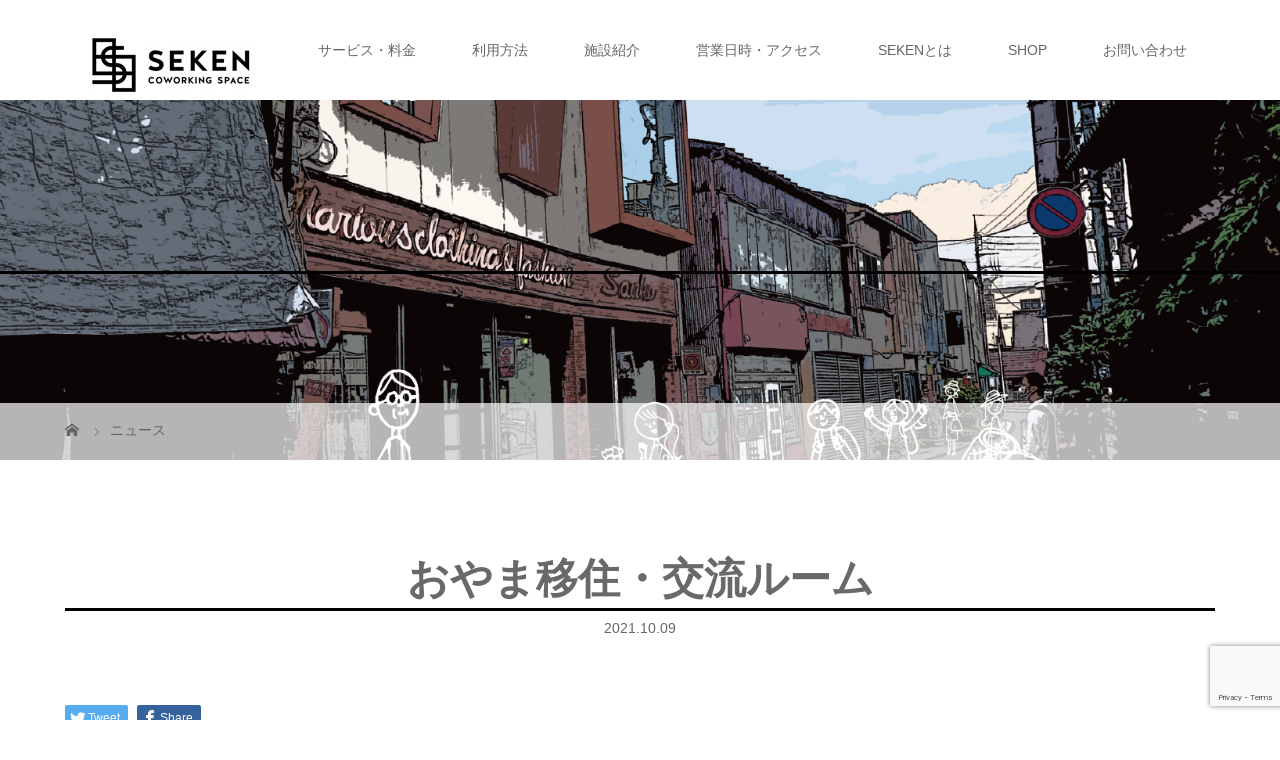

--- FILE ---
content_type: text/html; charset=UTF-8
request_url: http://oyama-seken.com/news/ijyuukouryuuroom/
body_size: 17764
content:
<!DOCTYPE html>
<html class="pc" dir="ltr" lang="ja"
	prefix="og: https://ogp.me/ns#" >
<head>
<meta charset="UTF-8">
<meta name="description" content="地方への移住を考えた時に気になるのは、そこでどんな暮らしができるのか？ということ。">
<meta name="viewport" content="width=device-width">
<title>おやま移住・交流ルーム - コワーキングスペースSEKEN</title>
<!--[if lt IE 9]>
<script src="http://oyama-seken.com/wp-content/themes/story_tcd041/js/html5.js"></script>
<![endif]-->
<link rel="shortcut icon" href="http://oyama-seken.com/wp-content/uploads/tcd-w/IMG_4331.PNG">

		<!-- All in One SEO 4.4.4 - aioseo.com -->
		<meta name="description" content="地方への移住を考えた時に気になるのは、そこでどんな暮らしができるのか？ということ。そのためにも移住する前に現地" />
		<meta name="robots" content="max-image-preview:large" />
		<link rel="canonical" href="http://oyama-seken.com/news/ijyuukouryuuroom/" />
		<meta name="generator" content="All in One SEO (AIOSEO) 4.4.4" />
		<meta property="og:locale" content="ja_JP" />
		<meta property="og:site_name" content="コワーキングスペースSEKEN -" />
		<meta property="og:type" content="article" />
		<meta property="og:title" content="おやま移住・交流ルーム - コワーキングスペースSEKEN" />
		<meta property="og:description" content="地方への移住を考えた時に気になるのは、そこでどんな暮らしができるのか？ということ。そのためにも移住する前に現地" />
		<meta property="og:url" content="http://oyama-seken.com/news/ijyuukouryuuroom/" />
		<meta property="article:published_time" content="2021-10-09T06:48:39+00:00" />
		<meta property="article:modified_time" content="2021-10-14T04:44:54+00:00" />
		<meta name="twitter:card" content="summary" />
		<meta name="twitter:title" content="おやま移住・交流ルーム - コワーキングスペースSEKEN" />
		<meta name="twitter:description" content="地方への移住を考えた時に気になるのは、そこでどんな暮らしができるのか？ということ。そのためにも移住する前に現地" />
		<script type="application/ld+json" class="aioseo-schema">
			{"@context":"https:\/\/schema.org","@graph":[{"@type":"BreadcrumbList","@id":"http:\/\/oyama-seken.com\/news\/ijyuukouryuuroom\/#breadcrumblist","itemListElement":[{"@type":"ListItem","@id":"http:\/\/oyama-seken.com\/#listItem","position":1,"item":{"@type":"WebPage","@id":"http:\/\/oyama-seken.com\/","name":"\u30db\u30fc\u30e0","url":"http:\/\/oyama-seken.com\/"},"nextItem":"http:\/\/oyama-seken.com\/news\/ijyuukouryuuroom\/#listItem"},{"@type":"ListItem","@id":"http:\/\/oyama-seken.com\/news\/ijyuukouryuuroom\/#listItem","position":2,"item":{"@type":"WebPage","@id":"http:\/\/oyama-seken.com\/news\/ijyuukouryuuroom\/","name":"\u304a\u3084\u307e\u79fb\u4f4f\u30fb\u4ea4\u6d41\u30eb\u30fc\u30e0","description":"\u5730\u65b9\u3078\u306e\u79fb\u4f4f\u3092\u8003\u3048\u305f\u6642\u306b\u6c17\u306b\u306a\u308b\u306e\u306f\u3001\u305d\u3053\u3067\u3069\u3093\u306a\u66ae\u3089\u3057\u304c\u3067\u304d\u308b\u306e\u304b\uff1f\u3068\u3044\u3046\u3053\u3068\u3002\u305d\u306e\u305f\u3081\u306b\u3082\u79fb\u4f4f\u3059\u308b\u524d\u306b\u73fe\u5730","url":"http:\/\/oyama-seken.com\/news\/ijyuukouryuuroom\/"},"previousItem":"http:\/\/oyama-seken.com\/#listItem"}]},{"@type":"Organization","@id":"http:\/\/oyama-seken.com\/#organization","name":"\u30b3\u30ef\u30fc\u30ad\u30f3\u30b0\u30b9\u30da\u30fc\u30b9SEKEN","url":"http:\/\/oyama-seken.com\/"},{"@type":"Person","@id":"http:\/\/oyama-seken.com\/author\/s-admin\/#author","url":"http:\/\/oyama-seken.com\/author\/s-admin\/","name":"s-admin","image":{"@type":"ImageObject","@id":"http:\/\/oyama-seken.com\/news\/ijyuukouryuuroom\/#authorImage","url":"https:\/\/secure.gravatar.com\/avatar\/56b1c984c8476b1ccfd45b59a444b706d0ee2d6dd2aeb34ccdf55dbdedb69fde?s=96&d=mm&r=g","width":96,"height":96,"caption":"s-admin"}},{"@type":"WebPage","@id":"http:\/\/oyama-seken.com\/news\/ijyuukouryuuroom\/#webpage","url":"http:\/\/oyama-seken.com\/news\/ijyuukouryuuroom\/","name":"\u304a\u3084\u307e\u79fb\u4f4f\u30fb\u4ea4\u6d41\u30eb\u30fc\u30e0 - \u30b3\u30ef\u30fc\u30ad\u30f3\u30b0\u30b9\u30da\u30fc\u30b9SEKEN","description":"\u5730\u65b9\u3078\u306e\u79fb\u4f4f\u3092\u8003\u3048\u305f\u6642\u306b\u6c17\u306b\u306a\u308b\u306e\u306f\u3001\u305d\u3053\u3067\u3069\u3093\u306a\u66ae\u3089\u3057\u304c\u3067\u304d\u308b\u306e\u304b\uff1f\u3068\u3044\u3046\u3053\u3068\u3002\u305d\u306e\u305f\u3081\u306b\u3082\u79fb\u4f4f\u3059\u308b\u524d\u306b\u73fe\u5730","inLanguage":"ja","isPartOf":{"@id":"http:\/\/oyama-seken.com\/#website"},"breadcrumb":{"@id":"http:\/\/oyama-seken.com\/news\/ijyuukouryuuroom\/#breadcrumblist"},"author":{"@id":"http:\/\/oyama-seken.com\/author\/s-admin\/#author"},"creator":{"@id":"http:\/\/oyama-seken.com\/author\/s-admin\/#author"},"image":{"@type":"ImageObject","url":"http:\/\/oyama-seken.com\/wp-content\/uploads\/2021\/08\/\u79fb\u4f4f\u30fb\u4ea4\u6d41\u30eb\u30fc\u30e0.png","@id":"http:\/\/oyama-seken.com\/#mainImage","width":1080,"height":1080},"primaryImageOfPage":{"@id":"http:\/\/oyama-seken.com\/news\/ijyuukouryuuroom\/#mainImage"},"datePublished":"2021-10-09T06:48:39+09:00","dateModified":"2021-10-14T04:44:54+09:00"},{"@type":"WebSite","@id":"http:\/\/oyama-seken.com\/#website","url":"http:\/\/oyama-seken.com\/","name":"\u30b3\u30ef\u30fc\u30ad\u30f3\u30b0\u30b9\u30da\u30fc\u30b9SEKEN","inLanguage":"ja","publisher":{"@id":"http:\/\/oyama-seken.com\/#organization"}}]}
		</script>
		<!-- All in One SEO -->

<link rel='dns-prefetch' href='//www.google.com' />
<link rel="alternate" title="oEmbed (JSON)" type="application/json+oembed" href="http://oyama-seken.com/wp-json/oembed/1.0/embed?url=http%3A%2F%2Foyama-seken.com%2Fnews%2Fijyuukouryuuroom%2F" />
<link rel="alternate" title="oEmbed (XML)" type="text/xml+oembed" href="http://oyama-seken.com/wp-json/oembed/1.0/embed?url=http%3A%2F%2Foyama-seken.com%2Fnews%2Fijyuukouryuuroom%2F&#038;format=xml" />
<style id='wp-img-auto-sizes-contain-inline-css' type='text/css'>
img:is([sizes=auto i],[sizes^="auto," i]){contain-intrinsic-size:3000px 1500px}
/*# sourceURL=wp-img-auto-sizes-contain-inline-css */
</style>
<link rel='stylesheet' id='snow-monkey-blocks/child-pages/nopro-css' href='http://oyama-seken.com/wp-content/plugins/snow-monkey-blocks/dist/blocks/child-pages/nopro.css?ver=1668731250' type='text/css' media='all' />
<link rel='stylesheet' id='snow-monkey-blocks/contents-outline/nopro-css' href='http://oyama-seken.com/wp-content/plugins/snow-monkey-blocks/dist/blocks/contents-outline/nopro.css?ver=1668731250' type='text/css' media='all' />
<link rel='stylesheet' id='snow-monkey-blocks/like-me-box/nopro-css' href='http://oyama-seken.com/wp-content/plugins/snow-monkey-blocks/dist/blocks/like-me-box/nopro.css?ver=1668731250' type='text/css' media='all' />
<link rel='stylesheet' id='snow-monkey-blocks/pickup-slider/nopro-css' href='http://oyama-seken.com/wp-content/plugins/snow-monkey-blocks/dist/blocks/pickup-slider/nopro.css?ver=1668731250' type='text/css' media='all' />
<link rel='stylesheet' id='snow-monkey-blocks/recent-posts/nopro-css' href='http://oyama-seken.com/wp-content/plugins/snow-monkey-blocks/dist/blocks/recent-posts/nopro.css?ver=1668731250' type='text/css' media='all' />
<link rel='stylesheet' id='snow-monkey-blocks/rss/nopro-css' href='http://oyama-seken.com/wp-content/plugins/snow-monkey-blocks/dist/blocks/rss/nopro.css?ver=1668731250' type='text/css' media='all' />
<link rel='stylesheet' id='snow-monkey-blocks/taxonomy-posts/nopro-css' href='http://oyama-seken.com/wp-content/plugins/snow-monkey-blocks/dist/blocks/taxonomy-posts/nopro.css?ver=1668731250' type='text/css' media='all' />
<link rel='stylesheet' id='snow-monkey-blocks/taxonomy-terms/nopro-css' href='http://oyama-seken.com/wp-content/plugins/snow-monkey-blocks/dist/blocks/taxonomy-terms/nopro.css?ver=1668731250' type='text/css' media='all' />
<link rel='stylesheet' id='sbi_styles-css' href='http://oyama-seken.com/wp-content/plugins/instagram-feed/css/sbi-styles.min.css?ver=6.1' type='text/css' media='all' />
<style id='wp-emoji-styles-inline-css' type='text/css'>

	img.wp-smiley, img.emoji {
		display: inline !important;
		border: none !important;
		box-shadow: none !important;
		height: 1em !important;
		width: 1em !important;
		margin: 0 0.07em !important;
		vertical-align: -0.1em !important;
		background: none !important;
		padding: 0 !important;
	}
/*# sourceURL=wp-emoji-styles-inline-css */
</style>
<style id='wp-block-library-inline-css' type='text/css'>
:root{--wp-block-synced-color:#7a00df;--wp-block-synced-color--rgb:122,0,223;--wp-bound-block-color:var(--wp-block-synced-color);--wp-editor-canvas-background:#ddd;--wp-admin-theme-color:#007cba;--wp-admin-theme-color--rgb:0,124,186;--wp-admin-theme-color-darker-10:#006ba1;--wp-admin-theme-color-darker-10--rgb:0,107,160.5;--wp-admin-theme-color-darker-20:#005a87;--wp-admin-theme-color-darker-20--rgb:0,90,135;--wp-admin-border-width-focus:2px}@media (min-resolution:192dpi){:root{--wp-admin-border-width-focus:1.5px}}.wp-element-button{cursor:pointer}:root .has-very-light-gray-background-color{background-color:#eee}:root .has-very-dark-gray-background-color{background-color:#313131}:root .has-very-light-gray-color{color:#eee}:root .has-very-dark-gray-color{color:#313131}:root .has-vivid-green-cyan-to-vivid-cyan-blue-gradient-background{background:linear-gradient(135deg,#00d084,#0693e3)}:root .has-purple-crush-gradient-background{background:linear-gradient(135deg,#34e2e4,#4721fb 50%,#ab1dfe)}:root .has-hazy-dawn-gradient-background{background:linear-gradient(135deg,#faaca8,#dad0ec)}:root .has-subdued-olive-gradient-background{background:linear-gradient(135deg,#fafae1,#67a671)}:root .has-atomic-cream-gradient-background{background:linear-gradient(135deg,#fdd79a,#004a59)}:root .has-nightshade-gradient-background{background:linear-gradient(135deg,#330968,#31cdcf)}:root .has-midnight-gradient-background{background:linear-gradient(135deg,#020381,#2874fc)}:root{--wp--preset--font-size--normal:16px;--wp--preset--font-size--huge:42px}.has-regular-font-size{font-size:1em}.has-larger-font-size{font-size:2.625em}.has-normal-font-size{font-size:var(--wp--preset--font-size--normal)}.has-huge-font-size{font-size:var(--wp--preset--font-size--huge)}.has-text-align-center{text-align:center}.has-text-align-left{text-align:left}.has-text-align-right{text-align:right}.has-fit-text{white-space:nowrap!important}#end-resizable-editor-section{display:none}.aligncenter{clear:both}.items-justified-left{justify-content:flex-start}.items-justified-center{justify-content:center}.items-justified-right{justify-content:flex-end}.items-justified-space-between{justify-content:space-between}.screen-reader-text{border:0;clip-path:inset(50%);height:1px;margin:-1px;overflow:hidden;padding:0;position:absolute;width:1px;word-wrap:normal!important}.screen-reader-text:focus{background-color:#ddd;clip-path:none;color:#444;display:block;font-size:1em;height:auto;left:5px;line-height:normal;padding:15px 23px 14px;text-decoration:none;top:5px;width:auto;z-index:100000}html :where(.has-border-color){border-style:solid}html :where([style*=border-top-color]){border-top-style:solid}html :where([style*=border-right-color]){border-right-style:solid}html :where([style*=border-bottom-color]){border-bottom-style:solid}html :where([style*=border-left-color]){border-left-style:solid}html :where([style*=border-width]){border-style:solid}html :where([style*=border-top-width]){border-top-style:solid}html :where([style*=border-right-width]){border-right-style:solid}html :where([style*=border-bottom-width]){border-bottom-style:solid}html :where([style*=border-left-width]){border-left-style:solid}html :where(img[class*=wp-image-]){height:auto;max-width:100%}:where(figure){margin:0 0 1em}html :where(.is-position-sticky){--wp-admin--admin-bar--position-offset:var(--wp-admin--admin-bar--height,0px)}@media screen and (max-width:600px){html :where(.is-position-sticky){--wp-admin--admin-bar--position-offset:0px}}
/* VK Color Palettes */

/*# sourceURL=wp-block-library-inline-css */
</style><style id='global-styles-inline-css' type='text/css'>
:root{--wp--preset--aspect-ratio--square: 1;--wp--preset--aspect-ratio--4-3: 4/3;--wp--preset--aspect-ratio--3-4: 3/4;--wp--preset--aspect-ratio--3-2: 3/2;--wp--preset--aspect-ratio--2-3: 2/3;--wp--preset--aspect-ratio--16-9: 16/9;--wp--preset--aspect-ratio--9-16: 9/16;--wp--preset--color--black: #000000;--wp--preset--color--cyan-bluish-gray: #abb8c3;--wp--preset--color--white: #ffffff;--wp--preset--color--pale-pink: #f78da7;--wp--preset--color--vivid-red: #cf2e2e;--wp--preset--color--luminous-vivid-orange: #ff6900;--wp--preset--color--luminous-vivid-amber: #fcb900;--wp--preset--color--light-green-cyan: #7bdcb5;--wp--preset--color--vivid-green-cyan: #00d084;--wp--preset--color--pale-cyan-blue: #8ed1fc;--wp--preset--color--vivid-cyan-blue: #0693e3;--wp--preset--color--vivid-purple: #9b51e0;--wp--preset--gradient--vivid-cyan-blue-to-vivid-purple: linear-gradient(135deg,rgb(6,147,227) 0%,rgb(155,81,224) 100%);--wp--preset--gradient--light-green-cyan-to-vivid-green-cyan: linear-gradient(135deg,rgb(122,220,180) 0%,rgb(0,208,130) 100%);--wp--preset--gradient--luminous-vivid-amber-to-luminous-vivid-orange: linear-gradient(135deg,rgb(252,185,0) 0%,rgb(255,105,0) 100%);--wp--preset--gradient--luminous-vivid-orange-to-vivid-red: linear-gradient(135deg,rgb(255,105,0) 0%,rgb(207,46,46) 100%);--wp--preset--gradient--very-light-gray-to-cyan-bluish-gray: linear-gradient(135deg,rgb(238,238,238) 0%,rgb(169,184,195) 100%);--wp--preset--gradient--cool-to-warm-spectrum: linear-gradient(135deg,rgb(74,234,220) 0%,rgb(151,120,209) 20%,rgb(207,42,186) 40%,rgb(238,44,130) 60%,rgb(251,105,98) 80%,rgb(254,248,76) 100%);--wp--preset--gradient--blush-light-purple: linear-gradient(135deg,rgb(255,206,236) 0%,rgb(152,150,240) 100%);--wp--preset--gradient--blush-bordeaux: linear-gradient(135deg,rgb(254,205,165) 0%,rgb(254,45,45) 50%,rgb(107,0,62) 100%);--wp--preset--gradient--luminous-dusk: linear-gradient(135deg,rgb(255,203,112) 0%,rgb(199,81,192) 50%,rgb(65,88,208) 100%);--wp--preset--gradient--pale-ocean: linear-gradient(135deg,rgb(255,245,203) 0%,rgb(182,227,212) 50%,rgb(51,167,181) 100%);--wp--preset--gradient--electric-grass: linear-gradient(135deg,rgb(202,248,128) 0%,rgb(113,206,126) 100%);--wp--preset--gradient--midnight: linear-gradient(135deg,rgb(2,3,129) 0%,rgb(40,116,252) 100%);--wp--preset--font-size--small: 13px;--wp--preset--font-size--medium: 20px;--wp--preset--font-size--large: 36px;--wp--preset--font-size--x-large: 42px;--wp--preset--spacing--20: 0.44rem;--wp--preset--spacing--30: 0.67rem;--wp--preset--spacing--40: 1rem;--wp--preset--spacing--50: 1.5rem;--wp--preset--spacing--60: 2.25rem;--wp--preset--spacing--70: 3.38rem;--wp--preset--spacing--80: 5.06rem;--wp--preset--shadow--natural: 6px 6px 9px rgba(0, 0, 0, 0.2);--wp--preset--shadow--deep: 12px 12px 50px rgba(0, 0, 0, 0.4);--wp--preset--shadow--sharp: 6px 6px 0px rgba(0, 0, 0, 0.2);--wp--preset--shadow--outlined: 6px 6px 0px -3px rgb(255, 255, 255), 6px 6px rgb(0, 0, 0);--wp--preset--shadow--crisp: 6px 6px 0px rgb(0, 0, 0);}:where(.is-layout-flex){gap: 0.5em;}:where(.is-layout-grid){gap: 0.5em;}body .is-layout-flex{display: flex;}.is-layout-flex{flex-wrap: wrap;align-items: center;}.is-layout-flex > :is(*, div){margin: 0;}body .is-layout-grid{display: grid;}.is-layout-grid > :is(*, div){margin: 0;}:where(.wp-block-columns.is-layout-flex){gap: 2em;}:where(.wp-block-columns.is-layout-grid){gap: 2em;}:where(.wp-block-post-template.is-layout-flex){gap: 1.25em;}:where(.wp-block-post-template.is-layout-grid){gap: 1.25em;}.has-black-color{color: var(--wp--preset--color--black) !important;}.has-cyan-bluish-gray-color{color: var(--wp--preset--color--cyan-bluish-gray) !important;}.has-white-color{color: var(--wp--preset--color--white) !important;}.has-pale-pink-color{color: var(--wp--preset--color--pale-pink) !important;}.has-vivid-red-color{color: var(--wp--preset--color--vivid-red) !important;}.has-luminous-vivid-orange-color{color: var(--wp--preset--color--luminous-vivid-orange) !important;}.has-luminous-vivid-amber-color{color: var(--wp--preset--color--luminous-vivid-amber) !important;}.has-light-green-cyan-color{color: var(--wp--preset--color--light-green-cyan) !important;}.has-vivid-green-cyan-color{color: var(--wp--preset--color--vivid-green-cyan) !important;}.has-pale-cyan-blue-color{color: var(--wp--preset--color--pale-cyan-blue) !important;}.has-vivid-cyan-blue-color{color: var(--wp--preset--color--vivid-cyan-blue) !important;}.has-vivid-purple-color{color: var(--wp--preset--color--vivid-purple) !important;}.has-black-background-color{background-color: var(--wp--preset--color--black) !important;}.has-cyan-bluish-gray-background-color{background-color: var(--wp--preset--color--cyan-bluish-gray) !important;}.has-white-background-color{background-color: var(--wp--preset--color--white) !important;}.has-pale-pink-background-color{background-color: var(--wp--preset--color--pale-pink) !important;}.has-vivid-red-background-color{background-color: var(--wp--preset--color--vivid-red) !important;}.has-luminous-vivid-orange-background-color{background-color: var(--wp--preset--color--luminous-vivid-orange) !important;}.has-luminous-vivid-amber-background-color{background-color: var(--wp--preset--color--luminous-vivid-amber) !important;}.has-light-green-cyan-background-color{background-color: var(--wp--preset--color--light-green-cyan) !important;}.has-vivid-green-cyan-background-color{background-color: var(--wp--preset--color--vivid-green-cyan) !important;}.has-pale-cyan-blue-background-color{background-color: var(--wp--preset--color--pale-cyan-blue) !important;}.has-vivid-cyan-blue-background-color{background-color: var(--wp--preset--color--vivid-cyan-blue) !important;}.has-vivid-purple-background-color{background-color: var(--wp--preset--color--vivid-purple) !important;}.has-black-border-color{border-color: var(--wp--preset--color--black) !important;}.has-cyan-bluish-gray-border-color{border-color: var(--wp--preset--color--cyan-bluish-gray) !important;}.has-white-border-color{border-color: var(--wp--preset--color--white) !important;}.has-pale-pink-border-color{border-color: var(--wp--preset--color--pale-pink) !important;}.has-vivid-red-border-color{border-color: var(--wp--preset--color--vivid-red) !important;}.has-luminous-vivid-orange-border-color{border-color: var(--wp--preset--color--luminous-vivid-orange) !important;}.has-luminous-vivid-amber-border-color{border-color: var(--wp--preset--color--luminous-vivid-amber) !important;}.has-light-green-cyan-border-color{border-color: var(--wp--preset--color--light-green-cyan) !important;}.has-vivid-green-cyan-border-color{border-color: var(--wp--preset--color--vivid-green-cyan) !important;}.has-pale-cyan-blue-border-color{border-color: var(--wp--preset--color--pale-cyan-blue) !important;}.has-vivid-cyan-blue-border-color{border-color: var(--wp--preset--color--vivid-cyan-blue) !important;}.has-vivid-purple-border-color{border-color: var(--wp--preset--color--vivid-purple) !important;}.has-vivid-cyan-blue-to-vivid-purple-gradient-background{background: var(--wp--preset--gradient--vivid-cyan-blue-to-vivid-purple) !important;}.has-light-green-cyan-to-vivid-green-cyan-gradient-background{background: var(--wp--preset--gradient--light-green-cyan-to-vivid-green-cyan) !important;}.has-luminous-vivid-amber-to-luminous-vivid-orange-gradient-background{background: var(--wp--preset--gradient--luminous-vivid-amber-to-luminous-vivid-orange) !important;}.has-luminous-vivid-orange-to-vivid-red-gradient-background{background: var(--wp--preset--gradient--luminous-vivid-orange-to-vivid-red) !important;}.has-very-light-gray-to-cyan-bluish-gray-gradient-background{background: var(--wp--preset--gradient--very-light-gray-to-cyan-bluish-gray) !important;}.has-cool-to-warm-spectrum-gradient-background{background: var(--wp--preset--gradient--cool-to-warm-spectrum) !important;}.has-blush-light-purple-gradient-background{background: var(--wp--preset--gradient--blush-light-purple) !important;}.has-blush-bordeaux-gradient-background{background: var(--wp--preset--gradient--blush-bordeaux) !important;}.has-luminous-dusk-gradient-background{background: var(--wp--preset--gradient--luminous-dusk) !important;}.has-pale-ocean-gradient-background{background: var(--wp--preset--gradient--pale-ocean) !important;}.has-electric-grass-gradient-background{background: var(--wp--preset--gradient--electric-grass) !important;}.has-midnight-gradient-background{background: var(--wp--preset--gradient--midnight) !important;}.has-small-font-size{font-size: var(--wp--preset--font-size--small) !important;}.has-medium-font-size{font-size: var(--wp--preset--font-size--medium) !important;}.has-large-font-size{font-size: var(--wp--preset--font-size--large) !important;}.has-x-large-font-size{font-size: var(--wp--preset--font-size--x-large) !important;}
/*# sourceURL=global-styles-inline-css */
</style>

<style id='classic-theme-styles-inline-css' type='text/css'>
/*! This file is auto-generated */
.wp-block-button__link{color:#fff;background-color:#32373c;border-radius:9999px;box-shadow:none;text-decoration:none;padding:calc(.667em + 2px) calc(1.333em + 2px);font-size:1.125em}.wp-block-file__button{background:#32373c;color:#fff;text-decoration:none}
/*# sourceURL=/wp-includes/css/classic-themes.min.css */
</style>
<link rel='stylesheet' id='spider-css' href='http://oyama-seken.com/wp-content/plugins/snow-monkey-blocks/dist/packages/spider/dist/css/spider.css?ver=1668731250' type='text/css' media='all' />
<link rel='stylesheet' id='snow-monkey-blocks-css' href='http://oyama-seken.com/wp-content/plugins/snow-monkey-blocks/dist/css/blocks.css?ver=1668731250' type='text/css' media='all' />
<link rel='stylesheet' id='snow-monkey-blocks-fallback-css' href='http://oyama-seken.com/wp-content/plugins/snow-monkey-blocks/dist/css/fallback.css?ver=1668731250' type='text/css' media='all' />
<link rel='stylesheet' id='contact-form-7-css' href='http://oyama-seken.com/wp-content/plugins/contact-form-7/includes/css/styles.css?ver=5.6.4' type='text/css' media='all' />
<link rel='stylesheet' id='toc-screen-css' href='http://oyama-seken.com/wp-content/plugins/table-of-contents-plus/screen.min.css?ver=2106' type='text/css' media='all' />
<link rel='stylesheet' id='SFSImainCss-css' href='http://oyama-seken.com/wp-content/plugins/ultimate-social-media-icons/css/sfsi-style.css?ver=2.8.2' type='text/css' media='all' />
<link rel='stylesheet' id='vk-components-style-css' href='http://oyama-seken.com/wp-content/plugins/vk-blocks/build/vk-components.css?ver=1649745867' type='text/css' media='all' />
<link rel='stylesheet' id='vkblocks-bootstrap-css' href='http://oyama-seken.com/wp-content/plugins/vk-blocks/build/bootstrap_vk_using.css?ver=4.3.1' type='text/css' media='all' />
<link rel='stylesheet' id='story-slick-css' href='http://oyama-seken.com/wp-content/themes/story_tcd041/css/slick.css?ver=6.9' type='text/css' media='all' />
<link rel='stylesheet' id='story-slick-theme-css' href='http://oyama-seken.com/wp-content/themes/story_tcd041/css/slick-theme.css?ver=6.9' type='text/css' media='all' />
<link rel='stylesheet' id='story-style-css' href='http://oyama-seken.com/wp-content/themes/story_tcd041/style.css?ver=1.8.1' type='text/css' media='all' />
<link rel='stylesheet' id='story-responsive-css' href='http://oyama-seken.com/wp-content/themes/story_tcd041/responsive.css?ver=1.8.1' type='text/css' media='all' />
<link rel='stylesheet' id='story-footer-bar-css' href='http://oyama-seken.com/wp-content/themes/story_tcd041/css/footer-bar.css?ver=1.8.1' type='text/css' media='all' />
<link rel='stylesheet' id='vk-blocks-build-css-css' href='http://oyama-seken.com/wp-content/plugins/vk-blocks/build/block-build.css?ver=1.30.0.1' type='text/css' media='all' />
<style id='vk-blocks-build-css-inline-css' type='text/css'>
:root {--vk_flow-arrow: url(http://oyama-seken.com/wp-content/plugins/vk-blocks/inc/vk-blocks/images/arrow_bottom.svg);--vk_image-mask-wave01: url(http://oyama-seken.com/wp-content/plugins/vk-blocks/inc/vk-blocks/images/wave01.svg);--vk_image-mask-wave02: url(http://oyama-seken.com/wp-content/plugins/vk-blocks/inc/vk-blocks/images/wave02.svg);--vk_image-mask-wave03: url(http://oyama-seken.com/wp-content/plugins/vk-blocks/inc/vk-blocks/images/wave03.svg);--vk_image-mask-wave04: url(http://oyama-seken.com/wp-content/plugins/vk-blocks/inc/vk-blocks/images/wave04.svg);}
:root { --vk-size-text: 16px;--vk-color-primary:#337ab7; }

	:root {

		--vk-balloon-border-width:1px;

		--vk-balloon-speech-offset:-12px;
	}
	
/*# sourceURL=vk-blocks-build-css-inline-css */
</style>
<link rel='stylesheet' id='vk-font-awesome-css' href='http://oyama-seken.com/wp-content/plugins/vk-blocks/vendor/vektor-inc/font-awesome-versions/src/versions/6/css/all.min.css?ver=6.1.0' type='text/css' media='all' />
<link rel='stylesheet' id='tablepress-default-css' href='http://oyama-seken.com/wp-content/tablepress-combined.min.css?ver=16' type='text/css' media='all' />
<link rel='stylesheet' id='cf7cf-style-css' href='http://oyama-seken.com/wp-content/plugins/cf7-conditional-fields/style.css?ver=2.2.9' type='text/css' media='all' />
<script type="text/javascript" id="jquery-core-js-extra">
/* <![CDATA[ */
var SDT_DATA = {"ajaxurl":"http://oyama-seken.com/wp-admin/admin-ajax.php","siteUrl":"http://oyama-seken.com/","pluginsUrl":"http://oyama-seken.com/wp-content/plugins","isAdmin":""};
//# sourceURL=jquery-core-js-extra
/* ]]> */
</script>
<script type="text/javascript" src="http://oyama-seken.com/wp-includes/js/jquery/jquery.min.js?ver=3.7.1" id="jquery-core-js"></script>
<script type="text/javascript" src="http://oyama-seken.com/wp-includes/js/jquery/jquery-migrate.min.js?ver=3.4.1" id="jquery-migrate-js"></script>
<script type="text/javascript" src="http://oyama-seken.com/wp-content/themes/story_tcd041/js/slick.min.js?ver=1.8.1" id="story-slick-js"></script>
<script type="text/javascript" src="http://oyama-seken.com/wp-content/themes/story_tcd041/js/functions.js?ver=1.8.1" id="story-script-js"></script>
<script type="text/javascript" src="http://oyama-seken.com/wp-content/themes/story_tcd041/js/responsive.js?ver=1.8.1" id="story-responsive-js"></script>
<link rel="https://api.w.org/" href="http://oyama-seken.com/wp-json/" /><link rel="EditURI" type="application/rsd+xml" title="RSD" href="http://oyama-seken.com/xmlrpc.php?rsd" />
<meta name="generator" content="WordPress 6.9" />
<link rel='shortlink' href='http://oyama-seken.com/?p=906' />
    
    <script type="text/javascript">
        var ajaxurl = 'http://oyama-seken.com/wp-admin/admin-ajax.php';
    </script>
<meta name="follow.[base64]" content="qHexHmwHJqRsdEQX9RcC"/><meta name="redi-version" content="1.1.5" /><style type="text/css">

</style>
		<style type="text/css" id="wp-custom-css">
			
h1 {
  /*線の種類（実線） 太さ 色*/
  border-bottom: solid 3px black;
}

/* カレンダーレスポンシブ */

.googleCalendar iframe {
  width: 100%;
  height: 400px;
}
@media all and (min-width: 768px) {
  .googleCalendar iframe {
	height: 600px;
  }
}


/* 見出しの表示をおしゃれに */

#toc_container {
  margin: 2.4em auto;
	width: 80%;
}


/* スマホフッターのギャラリー表示対応 */
.footer-nav-wrapper{
	overflow: hidden ;
}

/* 料金テーブルのアンダーバー */
table.underbar td{
    border-bottom: 1px solid black !important;
}

/* 問い合わせボタン */
.is-style-more_btn a{
	color:black !important;
text-decoration: none!important;
    background: #fff;
    box-shadow: 0 0 0 1px black;
    transition: box-shadow .25s,background-color .25s;
padding: .75em 3em;
position: relative;	
}

.is-style-more_btn :hover {
	border-radius: 1.55em;
  box-shadow: 0 0 0 1px #dcdcdc;
}

/* ハイパーリンク 色*/
.post-content p a {
color:#0000EE;
 text-decoration: underline;
}
.post-content p a:hover{
	color:#bebae7;
 text-decoration: underline;
}

/* プロフ SNSアイコン白色 */
.wp-block-social-links a{
	color: #FFFFFF !important;	
}

/* プロフ タグ */
.taglist li{
list-style: none;
background: #F5F6F0;
padding: 0.4em 1.8em;
border-radius: 30px;
margin: 0 10px 10px 0;
font-weight: 600;
color: #4D4428;
font-size: 0.9em;
letter-spacing: 0.5px; 
line-height:1.5;
float: left;
}

/* float 解除 */
.kaijyo {
	clear: both;
}

/* markar */
.marker_yellow {
background:linear-gradient(transparent 65%, #ffdc00 0%);
font-weight:bold; 
font-size:22px;
}
.marker_mizu {
background:linear-gradient(transparent 50%, #99dbf9 0%);
font-weight:bold; 
font-size:16px;
}
.marker_green {
background:linear-gradient(transparent 50%, #baefb0 0%);
font-weight:bold; 
font-size:16px;
}
.marker_pink {
background:linear-gradient(transparent 50%, #FEEEED 0%);
font-weight:bold; 
font-size:16px;
}		</style>
		<style>
.content02-button:hover, .button a:hover, .global-nav .sub-menu a:hover, .content02-button:hover, .footer-bar01, .copyright, .nav-links02-previous a, .nav-links02-next a, .pagetop a, #submit_comment:hover, .page-links a:hover, .page-links > span, .pw_form input[type="submit"]:hover, .post-password-form input[type="submit"]:hover { 
	background: #696969; 
}
.pb_slider .slick-prev:active, .pb_slider .slick-prev:focus, .pb_slider .slick-prev:hover {
	background: #696969 url(http://oyama-seken.com/wp-content/themes/story_tcd041/pagebuilder/assets/img/slider_arrow1.png) no-repeat 23px; 
}
.pb_slider .slick-next:active, .pb_slider .slick-next:focus, .pb_slider .slick-next:hover {
	background: #696969 url(http://oyama-seken.com/wp-content/themes/story_tcd041/pagebuilder/assets/img/slider_arrow2.png) no-repeat 25px 23px; 
}
#comment_textarea textarea:focus, #guest_info input:focus, #comment_textarea textarea:focus { 
	border: 1px solid #696969; 
}
.archive-title, .article01-title a, .article02-title a, .article03-title, .article03-category-item:hover, .article05-category-item:hover, .article04-title, .article05-title, .article06-title, .article06-category-item:hover, .column-layout01-title, .column-layout01-title, .column-layout02-title, .column-layout03-title, .column-layout04-title, .column-layout05-title, .column-layout02-title, .column-layout03-title, .column-layout04-title, .column-layout05-title, .content01-title, .content02-button, .content03-title, .content04-title, .footer-gallery-title, .global-nav a:hover,  .global-nav .current-menu-item > a, .headline-primary, .nav-links01-previous a:hover, .nav-links01-next a:hover, .post-title, .styled-post-list1-title:hover, .top-slider-content-inner:after, .breadcrumb a:hover, .article07-title, .post-category a:hover, .post-meta-box a:hover, .post-content a, .color_headline {
color: #696969;
}
.content02, .gallery01 .slick-arrow:hover, .global-nav .sub-menu a, .headline-bar, .nav-links02-next a:hover, .nav-links02-previous a:hover, .pagetop a:hover, .top-slider-nav li.active a, .top-slider-nav li:hover a {
background: #808080;
}
.social-nav-item a:hover:before {
color: #808080;
}
.article01-title a:hover, .article02-title a:hover, .article03 a:hover .article03-title, .article04 a:hover .article04-title, .article07 a:hover .article07-title, .post-content a:hover, .headline-link:hover {
	color: #808080;
}
@media only screen and (max-width: 991px) {
	.copyright {
		background: #696969;
	}
}
@media only screen and (max-width: 1200px) {
	.global-nav a, .global-nav a:hover {
		background: #808080;
	}
	.global-nav .sub-menu a {
		background: #696969;
	}
}
.headline-font-type {
font-family: Segoe UI, "Hiragino Kaku Gothic ProN", "ヒラギノ角ゴ ProN W3", "メイリオ", Meiryo, sans-serif;
}
a:hover .thumbnail01 img, .thumbnail01 img:hover {
	-moz-transform: scale(1.2); -ms-transform: scale(1.2); -o-transform: scale(1.2); -webkit-transform: scale(1.2); transform: scale(1.2); }
.global-nav > ul > li > a {
color: #666666;
}
.article06 a:hover:before {
background: rgba(255, 255, 255, 0.9);
}
.footer-nav-wrapper:before {
background-color: rgba(105, 105, 105, 0.8);
}
@media only screen and (max-width: 991px) {
.top-slider { height: calc(60vh - 55px); } }

.marker {
background:linear-gradient(transparent 65%, #ffdc00 0%);
font-weight:bold; 
font-size:22px;
}
.box {
    position: relative;
    margin: 2em 0;
    padding: 15px 10px 7px;
    border: solid 2px #d3d3d3;
}
.box p {
    margin: 0; 
    padding: 0;
}

.btn-flat-logo {
    position: relative;
    display: inline-block;
    font-weight: bold;
    padding: 20px;
    text-decoration: none;
    background: #ffdc00;
    transition: .4s;
}
a.btn-flat-logo:hover{
   color:black;
   background: #FFEDB3;
}
.obj {
    width: 80%;
    text-align: center;
    font-size: 18px;
    margin-top: 0;
    margin-right: auto;
    margin-bottom: 50px;
    margin-left: auto;
}
.box-width{
    width: 90%;
}
</style>

<!-- Global site tag (gtag.js) - Google Analytics -->
<script async src="https://www.googletagmanager.com/gtag/js?id=UA-202001788-1"></script>
<script>
  window.dataLayer = window.dataLayer || [];
  function gtag(){dataLayer.push(arguments);}
  gtag('js', new Date());

  gtag('config', 'UA-202001788-1');
</script>

</head>
<body class="wp-singular news-template-default single single-news postid-906 wp-theme-story_tcd041 sfsi_actvite_theme_default fa_v6_css vk-blocks font-type1">
<header class="header">
	<div class="header-bar " style="background-color: #FFFFFF; color: #666666;">
		<div class="header-bar-inner inner">
			<div class="logo logo-image"><a href="http://oyama-seken.com/" data-label="コワーキングスペースSEKEN"><img class="h_logo" src="http://oyama-seken.com/wp-content/uploads/2021/06/IMG_7929.jpg" alt="コワーキングスペースSEKEN"></a></div>
			<a href="#" id="global-nav-button" class="global-nav-button"></a>
			<nav id="global-nav" class="global-nav"><ul id="menu-%e3%82%b5%e3%82%a4%e3%83%88%e4%b8%8a%e9%83%a8" class="menu"><li id="menu-item-41" class="menu-item menu-item-type-post_type menu-item-object-page menu-item-41"><a href="http://oyama-seken.com/price/"><span></span>サービス・料金</a></li>
<li id="menu-item-46" class="menu-item menu-item-type-post_type menu-item-object-page menu-item-46"><a href="http://oyama-seken.com/use/"><span></span>利用方法</a></li>
<li id="menu-item-68" class="menu-item menu-item-type-post_type menu-item-object-page menu-item-68"><a href="http://oyama-seken.com/service/"><span></span>施設紹介</a></li>
<li id="menu-item-66" class="menu-item menu-item-type-post_type menu-item-object-page menu-item-66"><a href="http://oyama-seken.com/accsess/"><span></span>営業日時・アクセス</a></li>
<li id="menu-item-67" class="menu-item menu-item-type-post_type menu-item-object-page menu-item-67"><a href="http://oyama-seken.com/about/"><span></span>SEKENとは</a></li>
<li id="menu-item-945" class="menu-item menu-item-type-custom menu-item-object-custom menu-item-945"><a target="_blank" href="https://oyama-seken.stores.jp/"><span></span>SHOP</a></li>
<li id="menu-item-65" class="menu-item menu-item-type-post_type menu-item-object-page menu-item-65"><a href="http://oyama-seken.com/contact/"><span></span>お問い合わせ</a></li>
</ul></nav>		</div>
	</div>
	<div class="signage" style="background-image: url(http://oyama-seken.com/wp-content/uploads/2021/06/目指す通りの姿.png);">
		<div class="signage-content" style="text-shadow: 2px 2px 2px #888888">
			<h1 class="signage-title headline-font-type" style="color: #FFFFFF; font-size: 50px;"></h1>
			<p class="signage-title-sub" style="color: #FFFFFF; font-size: 16px;"></p>
		</div>
	</div>
	<div class="breadcrumb-wrapper">
		<ul class="breadcrumb inner" itemscope itemtype="http://schema.org/BreadcrumbList">
			<li class="home" itemprop="itemListElement" itemscope itemtype="http://schema.org/ListItem">
				<a href="http://oyama-seken.com/" itemprop="item">
					<span itemprop="name">HOME</span>
				</a>
				<meta itemprop="position" content="1" />
			</li>
						<li itemprop="itemListElement" itemscope itemtype="http://schema.org/ListItem">
				<a href="http://oyama-seken.com/news/" itemscope itemtype="http://schema.org/Thing" itemprop="item">
					<span itemprop="name">ニュース</span>
				</a>
				<meta itemprop="position" content="2" />
			</li>
					</ul>
	</div>
</header>
<div class="main">
	<div class="inner">
		<div class="post-header">
			<h1 class="post-title headline-font-type" style="font-size: 42px;">おやま移住・交流ルーム</h1>
			<p class="post-meta"><time class="post-date" datetime="2021-10-09">2021.10.09</time></p>
		</div>
		<div class="clearfix">
			<div class="primary fleft">
				<div class="single_share clearfix" id="single_share_top">
<div class="share-type1 share-top">
 
	<div class="sns mb45">
		<ul class="type1 clearfix">
			<li class="twitter">
				<a href="http://twitter.com/share?text=%E3%81%8A%E3%82%84%E3%81%BE%E7%A7%BB%E4%BD%8F%E3%83%BB%E4%BA%A4%E6%B5%81%E3%83%AB%E3%83%BC%E3%83%A0&url=http%3A%2F%2Foyama-seken.com%2Fnews%2Fijyuukouryuuroom%2F&via=SEKEN_oyama&tw_p=tweetbutton&related=SEKEN_oyama" onclick="javascript:window.open(this.href, '', 'menubar=no,toolbar=no,resizable=yes,scrollbars=yes,height=400,width=600');return false;"><i class="icon-twitter"></i><span class="ttl">Tweet</span><span class="share-count"></span></a>
			</li>
			<li class="facebook">
				<a href="//www.facebook.com/sharer/sharer.php?u=http://oyama-seken.com/news/ijyuukouryuuroom/&amp;t=%E3%81%8A%E3%82%84%E3%81%BE%E7%A7%BB%E4%BD%8F%E3%83%BB%E4%BA%A4%E6%B5%81%E3%83%AB%E3%83%BC%E3%83%A0" class="facebook-btn-icon-link" target="blank" rel="nofollow"><i class="icon-facebook"></i><span class="ttl">Share</span><span class="share-count"></span></a>
			</li>
		</ul>
	</div>
</div>
				</div>
				<p class="post-thumbnail">
<img width="1080" height="1080" src="http://oyama-seken.com/wp-content/uploads/2021/08/移住・交流ルーム.png" class="attachment-post-thumbnail size-post-thumbnail wp-post-image" alt="" decoding="async" fetchpriority="high" srcset="http://oyama-seken.com/wp-content/uploads/2021/08/移住・交流ルーム.png 1080w, http://oyama-seken.com/wp-content/uploads/2021/08/移住・交流ルーム-300x300.png 300w, http://oyama-seken.com/wp-content/uploads/2021/08/移住・交流ルーム-1024x1024.png 1024w, http://oyama-seken.com/wp-content/uploads/2021/08/移住・交流ルーム-150x150.png 150w, http://oyama-seken.com/wp-content/uploads/2021/08/移住・交流ルーム-768x768.png 768w, http://oyama-seken.com/wp-content/uploads/2021/08/移住・交流ルーム-280x280.png 280w, http://oyama-seken.com/wp-content/uploads/2021/08/移住・交流ルーム-120x120.png 120w" sizes="(max-width: 1080px) 100vw, 1080px" />				</p>
				<div class="post-content" style="font-size: 16px;">
<div class="tcd-pb-widget widget1 pb-widget-headline">
<p>地方への移住を考えた時に気になるのは、そこでどんな暮らしができるのか？ということ。そのためにも移住する前に現地を訪れ、現地のことを理解することからはじめませんか？</p>
<p>専任の移住ナビゲーターが悩みや不安、ご希望についてお伺いし、おやま暮らしの様々な情報を提供させていただきます。また現地に足を運べない方へは、オンライン相談も受付しています。</p>
</div>
<div class="tcd-pb-widget widget2 pb-widget-editor">
<p><a class="q_button" href="https://kazetotsuchi.org/soudan/">＞ 詳細・お問合せ</a></p>
<p>&nbsp;</p>
</div>
				</div>
				<div class="single_share clearfix" id="single_share_bottom">
<div class="share-type1 share-btm">
 
	<div class="sns mt10">
		<ul class="type1 clearfix">
			<li class="twitter">
				<a href="http://twitter.com/share?text=%E3%81%8A%E3%82%84%E3%81%BE%E7%A7%BB%E4%BD%8F%E3%83%BB%E4%BA%A4%E6%B5%81%E3%83%AB%E3%83%BC%E3%83%A0&url=http%3A%2F%2Foyama-seken.com%2Fnews%2Fijyuukouryuuroom%2F&via=SEKEN_oyama&tw_p=tweetbutton&related=SEKEN_oyama" onclick="javascript:window.open(this.href, '', 'menubar=no,toolbar=no,resizable=yes,scrollbars=yes,height=400,width=600');return false;"><i class="icon-twitter"></i><span class="ttl">Tweet</span><span class="share-count"></span></a>
			</li>
			<li class="facebook">
				<a href="//www.facebook.com/sharer/sharer.php?u=http://oyama-seken.com/news/ijyuukouryuuroom/&amp;t=%E3%81%8A%E3%82%84%E3%81%BE%E7%A7%BB%E4%BD%8F%E3%83%BB%E4%BA%A4%E6%B5%81%E3%83%AB%E3%83%BC%E3%83%A0" class="facebook-btn-icon-link" target="blank" rel="nofollow"><i class="icon-facebook"></i><span class="ttl">Share</span><span class="share-count"></span></a>
			</li>
		</ul>
	</div>
</div>
				</div>
				<section>
					<div class="headline-bar headline-news-list">
						<h3>最新のニュース</h3>
						<a class="headline-link" href="http://oyama-seken.com/news/"></a>
					</div>
					<article class="article07">
						<a href="http://oyama-seken.com/news/2025kyugyo/">
						<div class="article07-thumbnail thumbnail01" href="http://oyama-seken.com/news/2025kyugyo/">
<img width="450" height="290" src="http://oyama-seken.com/wp-content/uploads/2025/12/1227土15月-450x290.png" class="attachment-size3 size-size3 wp-post-image" alt="" decoding="async" />						</div>
						<div class="article07-content">
							<p class="article07-meta"><time class="article07-date" datetime="">2025.12.16</time></p>	
							<h4 class="article07-title">【お知らせ】年末年始休業　12/27(土)～1/5(月)</h4>
						</div>
						</a>
					</article>
					<article class="article07">
						<a href="http://oyama-seken.com/news/bookpoker2-repo/">
						<div class="article07-thumbnail thumbnail01" href="http://oyama-seken.com/news/bookpoker2-repo/">
<img width="450" height="290" src="http://oyama-seken.com/wp-content/uploads/2025/12/開催レポート-1-450x290.png" class="attachment-size3 size-size3 wp-post-image" alt="" decoding="async" />						</div>
						<div class="article07-content">
							<p class="article07-meta"><time class="article07-date" datetime="">2025.12.12</time></p>	
							<h4 class="article07-title">【Report】BOOK&#038;MEETS vol.6　イベントレポート！</h4>
						</div>
						</a>
					</article>
					<article class="article07">
						<a href="http://oyama-seken.com/news/bookpoker2/">
						<div class="article07-thumbnail thumbnail01" href="http://oyama-seken.com/news/bookpoker2/">
<img width="450" height="290" src="http://oyama-seken.com/wp-content/uploads/2025/11/bookmeet-450x290.png" class="attachment-size3 size-size3 wp-post-image" alt="" decoding="async" loading="lazy" />						</div>
						<div class="article07-content">
							<p class="article07-meta"><time class="article07-date" datetime="">2025.11.07</time></p>	
							<h4 class="article07-title">【11月26日開催！】読書会「Book&#038;meet vol.6 ブックポーカー」開催のお知らせ</h4>
						</div>
						</a>
					</article>
				</section>
		</div>
		<div class="secondary fright">
		</div>
	</div>
</div>
<footer class="footer">
	<section class="footer-gallery">
		<h2 class="footer-gallery-title headline-font-type" style="font-size: 40px;">SCENE</h2>
		<div class="footer-gallery-slider">
		<article class="article06">
			<a href="http://oyama-seken.com/gallery/fukusiyorukatu/">
				<img class="article06-thumbnail" src="http://oyama-seken.com/wp-content/uploads/2021/11/写真-2021-10-15-18-14-22-728x504.jpg" alt="">
				<div class="article06-content">
					<h3 class="article06-title headline-font-type">福祉的夜かつ</h3>
							
					<p class="article06-meta"></p>				</div>
			</a>
		</article>
		<article class="article06">
			<a href="http://oyama-seken.com/gallery/ijyuukouryuu/">
				<img class="article06-thumbnail" src="http://oyama-seken.com/wp-content/uploads/2021/10/写真-2021-10-02-13-55-48-728x504.jpg" alt="">
				<div class="article06-content">
					<h3 class="article06-title headline-font-type">小山市移住・交流ルーム</h3>
							
					<p class="article06-meta"></p>				</div>
			</a>
		</article>
		<article class="article06">
			<a href="http://oyama-seken.com/gallery/kaiga/">
				<img class="article06-thumbnail" src="http://oyama-seken.com/wp-content/uploads/2022/04/写真-2022-03-25-13-07-11-728x504.jpg" alt="">
				<div class="article06-content">
					<h3 class="article06-title headline-font-type">小さな絵画展</h3>
							
					<p class="article06-meta"></p>				</div>
			</a>
		</article>
		<article class="article06">
			<a href="http://oyama-seken.com/gallery/odeki/">
				<img class="article06-thumbnail" src="http://oyama-seken.com/wp-content/uploads/2022/04/DSCF6522-728x504.jpg" alt="">
				<div class="article06-content">
					<h3 class="article06-title headline-font-type">おやまで着よう</h3>
							
					<p class="article06-meta"></p>				</div>
			</a>
		</article>
		<article class="article06">
			<a href="http://oyama-seken.com/gallery/16/">
				<img class="article06-thumbnail" src="http://oyama-seken.com/wp-content/uploads/2022/04/LINE_ALBUM_220326_14-728x504.jpg" alt="">
				<div class="article06-content">
					<h3 class="article06-title headline-font-type">ボードゲームカフェ</h3>
							
					<p class="article06-meta"></p>				</div>
			</a>
		</article>
		<article class="article06">
			<a href="http://oyama-seken.com/gallery/otabe/">
				<img class="article06-thumbnail" src="http://oyama-seken.com/wp-content/uploads/2022/04/PC150006-728x504.jpg" alt="">
				<div class="article06-content">
					<h3 class="article06-title headline-font-type">おやまを食べよう</h3>
							
					<p class="article06-meta"></p>				</div>
			</a>
		</article>
		<article class="article06">
			<a href="http://oyama-seken.com/gallery/oyamakoukouproject/">
				<img class="article06-thumbnail" src="http://oyama-seken.com/wp-content/uploads/2021/10/写真-2021-09-30-19-21-05-728x504.jpg" alt="">
				<div class="article06-content">
					<h3 class="article06-title headline-font-type">小山高校生まちづくりProject</h3>
							
					<p class="article06-meta"></p>				</div>
			</a>
		</article>
		<article class="article06">
			<a href="http://oyama-seken.com/gallery/work/">
				<img class="article06-thumbnail" src="http://oyama-seken.com/wp-content/uploads/2023/09/MG_7781_R-728x504.jpg" alt="">
				<div class="article06-content">
					<h3 class="article06-title headline-font-type">コワーキングスペース</h3>
							
					<p class="article06-meta"></p>				</div>
			</a>
		</article>
		</div>
	</section>
	<div class="footer-nav-wrapper" style="background-image: url();">
		<div class="footer-nav inner">
			<div class="footer-nav-inner">
<div class="footer-widget clearfix widget_nav_menu" id="nav_menu-6">
<h3 class="footer-widget-title">About SEKEN</h3><div class="menu-about-seken-container"><ul id="menu-about-seken" class="menu"><li id="menu-item-1255" class="menu-item menu-item-type-post_type menu-item-object-page menu-item-1255"><a href="http://oyama-seken.com/accsess/">営業日時・アクセス</a></li>
<li id="menu-item-1250" class="menu-item menu-item-type-post_type menu-item-object-page menu-item-1250"><a href="http://oyama-seken.com/about/">SEKENとは</a></li>
<li id="menu-item-1253" class="menu-item menu-item-type-custom menu-item-object-custom menu-item-1253"><a href="https://kazetotsuchi.org/">運営団体</a></li>
</ul></div></div>
<div class="footer-widget clearfix widget_nav_menu" id="nav_menu-3">
<h3 class="footer-widget-title">Facility Info</h3><div class="menu-facility-info-container"><ul id="menu-facility-info" class="menu"><li id="menu-item-1235" class="menu-item menu-item-type-post_type menu-item-object-page menu-item-1235"><a href="http://oyama-seken.com/service/">施設紹介</a></li>
<li id="menu-item-2074" class="menu-item menu-item-type-post_type menu-item-object-page menu-item-2074"><a href="http://oyama-seken.com/check-in/">無人セルフチェックイン</a></li>
<li id="menu-item-1238" class="menu-item menu-item-type-post_type menu-item-object-page menu-item-1238"><a href="http://oyama-seken.com/use/">利用方法</a></li>
<li id="menu-item-1239" class="menu-item menu-item-type-post_type menu-item-object-page menu-item-1239"><a href="http://oyama-seken.com/price/">サービス・料金</a></li>
</ul></div></div>
<div class="footer-widget clearfix widget_nav_menu" id="nav_menu-7">
<h3 class="footer-widget-title">SEKEN&#8217;s PEOPLE</h3><div class="menu-sekens-people-container"><ul id="menu-sekens-people" class="menu"><li id="menu-item-3443" class="menu-item menu-item-type-post_type menu-item-object-page menu-item-3443"><a href="http://oyama-seken.com/pr-shareoffice/">シェアオフィス・住所利用</a></li>
<li id="menu-item-1248" class="menu-item menu-item-type-post_type menu-item-object-page menu-item-1248"><a href="http://oyama-seken.com/member/">運営メンバー</a></li>
</ul></div></div>
<div class="footer-widget clearfix widget_nav_menu" id="nav_menu-4">
<h3 class="footer-widget-title">More Info</h3><div class="menu-more-info-container"><ul id="menu-more-info" class="menu"><li id="menu-item-1251" class="menu-item menu-item-type-custom menu-item-object-custom menu-item-1251"><a target="_blank" href="https://anchor.fm/seken-kazetotsuchi">おーラジ番組</a></li>
<li id="menu-item-1252" class="menu-item menu-item-type-custom menu-item-object-custom menu-item-1252"><a target="_blank" href="https://oyama-seken.stores.jp/">オンラインショップ</a></li>
</ul></div></div>
<div class="footer-widget clearfix widget_nav_menu" id="nav_menu-5">
<h3 class="footer-widget-title">Contact</h3><div class="menu-contact-container"><ul id="menu-contact" class="menu"><li id="menu-item-1233" class="menu-item menu-item-type-post_type menu-item-object-page menu-item-1233"><a href="http://oyama-seken.com/qa/">よくある質問Q&#038;A</a></li>
<li id="menu-item-1234" class="menu-item menu-item-type-post_type menu-item-object-page menu-item-1234"><a href="http://oyama-seken.com/contact/">お問い合わせ</a></li>
</ul></div></div>
			</div>
		</div>
	</div>
	<div class="footer-content inner">
		<div class="footer-logo footer-logo-image"><a href="http://oyama-seken.com/"><img class="f_logo" src="http://oyama-seken.com/wp-content/uploads/2021/06/IMG_7643.jpg" alt="コワーキングスペースSEKEN"></a></div>
		<p class="align1">〒323-0025　栃木県小山市城山町3丁目6-25<br />
営業時間 /7:00 ～ 19:00（月曜, 土曜 無人セルフチェックイン）<br />
定休日 / 日曜・祝日</p>
	</div>
	<div class="footer-bar01">
		<div class="footer-bar01-inner">
			<ul class="social-nav">
				<li class="social-nav-twitter social-nav-item"><a href="https://twitter.com/SEKEN_oyama" target="_blank"></a></li>
				<li class="social-nav-facebook social-nav-item"><a href="https://www.facebook.com/seken.oyama" target="_blank"></a></li>
				<li class="social-nav-instagram  social-nav-item"><a href="https://www.instagram.com/seken.oyama" target="_blank"></a></li>
				<li class="social-nav-rss social-nav-item"><a href="http://oyama-seken.com/feed/" target="_blank"></a></li>
			</ul>
			<p class="copyright"><small>Copyright &copy; コワーキングスペースSEKEN. All rights reserved.</small></p>
			<div id="pagetop" class="pagetop">
				<a href="#"></a>
			</div>
		</div>
	</div>
</footer>
<script type="speculationrules">
{"prefetch":[{"source":"document","where":{"and":[{"href_matches":"/*"},{"not":{"href_matches":["/wp-*.php","/wp-admin/*","/wp-content/uploads/*","/wp-content/*","/wp-content/plugins/*","/wp-content/themes/story_tcd041/*","/*\\?(.+)"]}},{"not":{"selector_matches":"a[rel~=\"nofollow\"]"}},{"not":{"selector_matches":".no-prefetch, .no-prefetch a"}}]},"eagerness":"conservative"}]}
</script>
			<!--facebook like and share js -->
			<div id="fb-root"></div>
			<script>
				(function(d, s, id) {
					var js, fjs = d.getElementsByTagName(s)[0];
					if (d.getElementById(id)) return;
					js = d.createElement(s);
					js.id = id;
					js.src = "//connect.facebook.net/en_US/sdk.js#xfbml=1&version=v2.5";
					fjs.parentNode.insertBefore(js, fjs);
				}(document, 'script', 'facebook-jssdk'));
			</script>
		<script>
window.addEventListener('sfsi_functions_loaded', function() {
    if (typeof sfsi_responsive_toggle == 'function') {
        sfsi_responsive_toggle(0);
        // console.log('sfsi_responsive_toggle');

    }
})
</script>
    <script>
        window.addEventListener('sfsi_functions_loaded', function() {
            if (typeof sfsi_plugin_version == 'function') {
                sfsi_plugin_version(2.77);
            }
        });

        function sfsi_processfurther(ref) {
            var feed_id = '[base64]';
            var feedtype = 8;
            var email = jQuery(ref).find('input[name="email"]').val();
            var filter = /^([a-zA-Z0-9_\.\-])+\@(([a-zA-Z0-9\-])+\.)+([a-zA-Z0-9]{2,4})+$/;
            if ((email != "Enter your email") && (filter.test(email))) {
                if (feedtype == "8") {
                    var url = "https://api.follow.it/subscription-form/" + feed_id + "/" + feedtype;
                    window.open(url, "popupwindow", "scrollbars=yes,width=1080,height=760");
                    return true;
                }
            } else {
                alert("Please enter email address");
                jQuery(ref).find('input[name="email"]').focus();
                return false;
            }
        }
    </script>
    <style type="text/css" aria-selected="true">
        .sfsi_subscribe_Popinner {
            width: 100% !important;

            height: auto !important;

            padding: 18px 0px !important;

            background-color: #ffffff !important;
        }
        .sfsi_subscribe_Popinner form {
            margin: 0 20px !important;
        }
        .sfsi_subscribe_Popinner h5 {
            font-family: Helvetica,Arial,sans-serif !important;

            font-weight: bold !important;

            color: #000000 !important;

            font-size: 16px !important;

            text-align: center !important;
            margin: 0 0 10px !important;
            padding: 0 !important;
        }
        .sfsi_subscription_form_field {
            margin: 5px 0 !important;
            width: 100% !important;
            display: inline-flex;
            display: -webkit-inline-flex;
        }

        .sfsi_subscription_form_field input {
            width: 100% !important;
            padding: 10px 0px !important;
        }

        .sfsi_subscribe_Popinner input[type=email] {
            font-family: Helvetica,Arial,sans-serif !important;

            font-style: normal !important;

            color: #000000 !important;

            font-size: 14px !important;

            text-align: center !important;
        }

        .sfsi_subscribe_Popinner input[type=email]::-webkit-input-placeholder {

            font-family: Helvetica,Arial,sans-serif !important;

            font-style: normal !important;

            color: #000000 !important;

            font-size: 14px !important;

            text-align: center !important;
        }
        .sfsi_subscribe_Popinner input[type=email]:-moz-placeholder {
            /* Firefox 18- */

            font-family: Helvetica,Arial,sans-serif !important;

            font-style: normal !important;

            color: #000000 !important;

            font-size: 14px !important;

            text-align: center !important;

        }

        .sfsi_subscribe_Popinner input[type=email]::-moz-placeholder {
            /* Firefox 19+ */
            font-family: Helvetica,Arial,sans-serif !important;

            font-style: normal !important;

            color: #000000 !important;

            font-size: 14px !important;

            text-align: center !important;

        }

        .sfsi_subscribe_Popinner input[type=email]:-ms-input-placeholder {
            font-family: Helvetica,Arial,sans-serif !important;

            font-style: normal !important;

            color: #000000 !important;

            font-size: 14px !important;

            text-align: center !important;
        }

        .sfsi_subscribe_Popinner input[type=submit] {
            font-family: Helvetica,Arial,sans-serif !important;

            font-weight: bold !important;

            color: #000000 !important;

            font-size: 16px !important;

            text-align: center !important;

            background-color: #dedede !important;
        }

        .sfsi_shortcode_container {
            float: left;
        }

        .sfsi_shortcode_container .norm_row .sfsi_wDiv {
            position: relative !important;
        }

        .sfsi_shortcode_container .sfsi_holders {
            display: none;
        }

            </style>

<!-- Instagram Feed JS -->
<script type="text/javascript">
var sbiajaxurl = "http://oyama-seken.com/wp-admin/admin-ajax.php";
</script>
<script type="text/javascript" src="http://oyama-seken.com/wp-content/plugins/data-tables-generator-by-supsystic/app/assets/js/dtgsnonce.js?ver=0.01" id="dtgs_nonce_frontend-js"></script>
<script type="text/javascript" id="dtgs_nonce_frontend-js-after">
/* <![CDATA[ */
var DTGS_NONCE_FRONTEND = "d93e154b42"
//# sourceURL=dtgs_nonce_frontend-js-after
/* ]]> */
</script>
<script type="text/javascript" src="http://oyama-seken.com/wp-content/plugins/snow-monkey-blocks/dist/packages/fontawesome-free/js/all.min.js?ver=1668731250" id="fontawesome6-js"></script>
<script type="text/javascript" src="http://oyama-seken.com/wp-content/plugins/snow-monkey-blocks/dist/packages/spider/dist/js/spider.js?ver=1668731250" id="spider-js"></script>
<script type="text/javascript" src="http://oyama-seken.com/wp-content/plugins/contact-form-7/includes/swv/js/index.js?ver=5.6.4" id="swv-js"></script>
<script type="text/javascript" id="contact-form-7-js-extra">
/* <![CDATA[ */
var wpcf7 = {"api":{"root":"http://oyama-seken.com/wp-json/","namespace":"contact-form-7/v1"}};
//# sourceURL=contact-form-7-js-extra
/* ]]> */
</script>
<script type="text/javascript" src="http://oyama-seken.com/wp-content/plugins/contact-form-7/includes/js/index.js?ver=5.6.4" id="contact-form-7-js"></script>
<script type="text/javascript" src="http://oyama-seken.com/wp-content/plugins/table-of-contents-plus/front.min.js?ver=2106" id="toc-front-js"></script>
<script type="text/javascript" src="http://oyama-seken.com/wp-includes/js/jquery/ui/core.min.js?ver=1.13.3" id="jquery-ui-core-js"></script>
<script type="text/javascript" src="http://oyama-seken.com/wp-content/plugins/ultimate-social-media-icons/js/shuffle/modernizr.custom.min.js?ver=6.9" id="SFSIjqueryModernizr-js"></script>
<script type="text/javascript" src="http://oyama-seken.com/wp-content/plugins/ultimate-social-media-icons/js/shuffle/jquery.shuffle.min.js?ver=6.9" id="SFSIjqueryShuffle-js"></script>
<script type="text/javascript" src="http://oyama-seken.com/wp-content/plugins/ultimate-social-media-icons/js/shuffle/random-shuffle-min.js?ver=6.9" id="SFSIjqueryrandom-shuffle-js"></script>
<script type="text/javascript" id="SFSICustomJs-js-extra">
/* <![CDATA[ */
var sfsi_icon_ajax_object = {"ajax_url":"http://oyama-seken.com/wp-admin/admin-ajax.php","plugin_url":"http://oyama-seken.com/wp-content/plugins/ultimate-social-media-icons/"};
//# sourceURL=SFSICustomJs-js-extra
/* ]]> */
</script>
<script type="text/javascript" src="http://oyama-seken.com/wp-content/plugins/ultimate-social-media-icons/js/custom.js?ver=2.8.2" id="SFSICustomJs-js"></script>
<script type="text/javascript" src="http://oyama-seken.com/wp-content/themes/story_tcd041/js/footer-bar.js?ver=1.8.1" id="story-footer-bar-js"></script>
<script type="text/javascript" id="wpcf7cf-scripts-js-extra">
/* <![CDATA[ */
var wpcf7cf_global_settings = {"ajaxurl":"http://oyama-seken.com/wp-admin/admin-ajax.php"};
//# sourceURL=wpcf7cf-scripts-js-extra
/* ]]> */
</script>
<script type="text/javascript" src="http://oyama-seken.com/wp-content/plugins/cf7-conditional-fields/js/scripts.js?ver=2.2.9" id="wpcf7cf-scripts-js"></script>
<script type="text/javascript" src="https://www.google.com/recaptcha/api.js?render=6LfPekIfAAAAAAjmzx2o1GKl05uO7z3n_hFOjPHu&amp;ver=3.0" id="google-recaptcha-js"></script>
<script type="text/javascript" src="http://oyama-seken.com/wp-includes/js/dist/vendor/wp-polyfill.min.js?ver=3.15.0" id="wp-polyfill-js"></script>
<script type="text/javascript" id="wpcf7-recaptcha-js-extra">
/* <![CDATA[ */
var wpcf7_recaptcha = {"sitekey":"6LfPekIfAAAAAAjmzx2o1GKl05uO7z3n_hFOjPHu","actions":{"homepage":"homepage","contactform":"contactform"}};
//# sourceURL=wpcf7-recaptcha-js-extra
/* ]]> */
</script>
<script type="text/javascript" src="http://oyama-seken.com/wp-content/plugins/contact-form-7/modules/recaptcha/index.js?ver=5.6.4" id="wpcf7-recaptcha-js"></script>
<script id="wp-emoji-settings" type="application/json">
{"baseUrl":"https://s.w.org/images/core/emoji/17.0.2/72x72/","ext":".png","svgUrl":"https://s.w.org/images/core/emoji/17.0.2/svg/","svgExt":".svg","source":{"concatemoji":"http://oyama-seken.com/wp-includes/js/wp-emoji-release.min.js?ver=6.9"}}
</script>
<script type="module">
/* <![CDATA[ */
/*! This file is auto-generated */
const a=JSON.parse(document.getElementById("wp-emoji-settings").textContent),o=(window._wpemojiSettings=a,"wpEmojiSettingsSupports"),s=["flag","emoji"];function i(e){try{var t={supportTests:e,timestamp:(new Date).valueOf()};sessionStorage.setItem(o,JSON.stringify(t))}catch(e){}}function c(e,t,n){e.clearRect(0,0,e.canvas.width,e.canvas.height),e.fillText(t,0,0);t=new Uint32Array(e.getImageData(0,0,e.canvas.width,e.canvas.height).data);e.clearRect(0,0,e.canvas.width,e.canvas.height),e.fillText(n,0,0);const a=new Uint32Array(e.getImageData(0,0,e.canvas.width,e.canvas.height).data);return t.every((e,t)=>e===a[t])}function p(e,t){e.clearRect(0,0,e.canvas.width,e.canvas.height),e.fillText(t,0,0);var n=e.getImageData(16,16,1,1);for(let e=0;e<n.data.length;e++)if(0!==n.data[e])return!1;return!0}function u(e,t,n,a){switch(t){case"flag":return n(e,"\ud83c\udff3\ufe0f\u200d\u26a7\ufe0f","\ud83c\udff3\ufe0f\u200b\u26a7\ufe0f")?!1:!n(e,"\ud83c\udde8\ud83c\uddf6","\ud83c\udde8\u200b\ud83c\uddf6")&&!n(e,"\ud83c\udff4\udb40\udc67\udb40\udc62\udb40\udc65\udb40\udc6e\udb40\udc67\udb40\udc7f","\ud83c\udff4\u200b\udb40\udc67\u200b\udb40\udc62\u200b\udb40\udc65\u200b\udb40\udc6e\u200b\udb40\udc67\u200b\udb40\udc7f");case"emoji":return!a(e,"\ud83e\u1fac8")}return!1}function f(e,t,n,a){let r;const o=(r="undefined"!=typeof WorkerGlobalScope&&self instanceof WorkerGlobalScope?new OffscreenCanvas(300,150):document.createElement("canvas")).getContext("2d",{willReadFrequently:!0}),s=(o.textBaseline="top",o.font="600 32px Arial",{});return e.forEach(e=>{s[e]=t(o,e,n,a)}),s}function r(e){var t=document.createElement("script");t.src=e,t.defer=!0,document.head.appendChild(t)}a.supports={everything:!0,everythingExceptFlag:!0},new Promise(t=>{let n=function(){try{var e=JSON.parse(sessionStorage.getItem(o));if("object"==typeof e&&"number"==typeof e.timestamp&&(new Date).valueOf()<e.timestamp+604800&&"object"==typeof e.supportTests)return e.supportTests}catch(e){}return null}();if(!n){if("undefined"!=typeof Worker&&"undefined"!=typeof OffscreenCanvas&&"undefined"!=typeof URL&&URL.createObjectURL&&"undefined"!=typeof Blob)try{var e="postMessage("+f.toString()+"("+[JSON.stringify(s),u.toString(),c.toString(),p.toString()].join(",")+"));",a=new Blob([e],{type:"text/javascript"});const r=new Worker(URL.createObjectURL(a),{name:"wpTestEmojiSupports"});return void(r.onmessage=e=>{i(n=e.data),r.terminate(),t(n)})}catch(e){}i(n=f(s,u,c,p))}t(n)}).then(e=>{for(const n in e)a.supports[n]=e[n],a.supports.everything=a.supports.everything&&a.supports[n],"flag"!==n&&(a.supports.everythingExceptFlag=a.supports.everythingExceptFlag&&a.supports[n]);var t;a.supports.everythingExceptFlag=a.supports.everythingExceptFlag&&!a.supports.flag,a.supports.everything||((t=a.source||{}).concatemoji?r(t.concatemoji):t.wpemoji&&t.twemoji&&(r(t.twemoji),r(t.wpemoji)))});
//# sourceURL=http://oyama-seken.com/wp-includes/js/wp-emoji-loader.min.js
/* ]]> */
</script>
<script>
jQuery(function(){
jQuery(".footer-gallery-slider").slick({
 
		autoplay: true,
		draggable: true,
		infinite: true,
		arrows: false,
		slidesToShow: 4,
		responsive: [
    		{
     			breakpoint: 992,
      			settings: {
        			slidesToShow: 3
    			}
    		},
    		{
     			breakpoint: 768,
      			settings: {
        			slidesToShow: 2
      			}
    		}
  		]
	});
});
</script>
<script>
document.addEventListener( 'wpcf7mailsent', function( event ) {
location = 'https://oyama-seken.com/received/';
}, false );
</script>
</body>
</html>


--- FILE ---
content_type: text/html; charset=utf-8
request_url: https://www.google.com/recaptcha/api2/anchor?ar=1&k=6LfPekIfAAAAAAjmzx2o1GKl05uO7z3n_hFOjPHu&co=aHR0cDovL295YW1hLXNla2VuLmNvbTo4MA..&hl=en&v=7gg7H51Q-naNfhmCP3_R47ho&size=invisible&anchor-ms=20000&execute-ms=30000&cb=utmcjokrz56f
body_size: 48245
content:
<!DOCTYPE HTML><html dir="ltr" lang="en"><head><meta http-equiv="Content-Type" content="text/html; charset=UTF-8">
<meta http-equiv="X-UA-Compatible" content="IE=edge">
<title>reCAPTCHA</title>
<style type="text/css">
/* cyrillic-ext */
@font-face {
  font-family: 'Roboto';
  font-style: normal;
  font-weight: 400;
  font-stretch: 100%;
  src: url(//fonts.gstatic.com/s/roboto/v48/KFO7CnqEu92Fr1ME7kSn66aGLdTylUAMa3GUBHMdazTgWw.woff2) format('woff2');
  unicode-range: U+0460-052F, U+1C80-1C8A, U+20B4, U+2DE0-2DFF, U+A640-A69F, U+FE2E-FE2F;
}
/* cyrillic */
@font-face {
  font-family: 'Roboto';
  font-style: normal;
  font-weight: 400;
  font-stretch: 100%;
  src: url(//fonts.gstatic.com/s/roboto/v48/KFO7CnqEu92Fr1ME7kSn66aGLdTylUAMa3iUBHMdazTgWw.woff2) format('woff2');
  unicode-range: U+0301, U+0400-045F, U+0490-0491, U+04B0-04B1, U+2116;
}
/* greek-ext */
@font-face {
  font-family: 'Roboto';
  font-style: normal;
  font-weight: 400;
  font-stretch: 100%;
  src: url(//fonts.gstatic.com/s/roboto/v48/KFO7CnqEu92Fr1ME7kSn66aGLdTylUAMa3CUBHMdazTgWw.woff2) format('woff2');
  unicode-range: U+1F00-1FFF;
}
/* greek */
@font-face {
  font-family: 'Roboto';
  font-style: normal;
  font-weight: 400;
  font-stretch: 100%;
  src: url(//fonts.gstatic.com/s/roboto/v48/KFO7CnqEu92Fr1ME7kSn66aGLdTylUAMa3-UBHMdazTgWw.woff2) format('woff2');
  unicode-range: U+0370-0377, U+037A-037F, U+0384-038A, U+038C, U+038E-03A1, U+03A3-03FF;
}
/* math */
@font-face {
  font-family: 'Roboto';
  font-style: normal;
  font-weight: 400;
  font-stretch: 100%;
  src: url(//fonts.gstatic.com/s/roboto/v48/KFO7CnqEu92Fr1ME7kSn66aGLdTylUAMawCUBHMdazTgWw.woff2) format('woff2');
  unicode-range: U+0302-0303, U+0305, U+0307-0308, U+0310, U+0312, U+0315, U+031A, U+0326-0327, U+032C, U+032F-0330, U+0332-0333, U+0338, U+033A, U+0346, U+034D, U+0391-03A1, U+03A3-03A9, U+03B1-03C9, U+03D1, U+03D5-03D6, U+03F0-03F1, U+03F4-03F5, U+2016-2017, U+2034-2038, U+203C, U+2040, U+2043, U+2047, U+2050, U+2057, U+205F, U+2070-2071, U+2074-208E, U+2090-209C, U+20D0-20DC, U+20E1, U+20E5-20EF, U+2100-2112, U+2114-2115, U+2117-2121, U+2123-214F, U+2190, U+2192, U+2194-21AE, U+21B0-21E5, U+21F1-21F2, U+21F4-2211, U+2213-2214, U+2216-22FF, U+2308-230B, U+2310, U+2319, U+231C-2321, U+2336-237A, U+237C, U+2395, U+239B-23B7, U+23D0, U+23DC-23E1, U+2474-2475, U+25AF, U+25B3, U+25B7, U+25BD, U+25C1, U+25CA, U+25CC, U+25FB, U+266D-266F, U+27C0-27FF, U+2900-2AFF, U+2B0E-2B11, U+2B30-2B4C, U+2BFE, U+3030, U+FF5B, U+FF5D, U+1D400-1D7FF, U+1EE00-1EEFF;
}
/* symbols */
@font-face {
  font-family: 'Roboto';
  font-style: normal;
  font-weight: 400;
  font-stretch: 100%;
  src: url(//fonts.gstatic.com/s/roboto/v48/KFO7CnqEu92Fr1ME7kSn66aGLdTylUAMaxKUBHMdazTgWw.woff2) format('woff2');
  unicode-range: U+0001-000C, U+000E-001F, U+007F-009F, U+20DD-20E0, U+20E2-20E4, U+2150-218F, U+2190, U+2192, U+2194-2199, U+21AF, U+21E6-21F0, U+21F3, U+2218-2219, U+2299, U+22C4-22C6, U+2300-243F, U+2440-244A, U+2460-24FF, U+25A0-27BF, U+2800-28FF, U+2921-2922, U+2981, U+29BF, U+29EB, U+2B00-2BFF, U+4DC0-4DFF, U+FFF9-FFFB, U+10140-1018E, U+10190-1019C, U+101A0, U+101D0-101FD, U+102E0-102FB, U+10E60-10E7E, U+1D2C0-1D2D3, U+1D2E0-1D37F, U+1F000-1F0FF, U+1F100-1F1AD, U+1F1E6-1F1FF, U+1F30D-1F30F, U+1F315, U+1F31C, U+1F31E, U+1F320-1F32C, U+1F336, U+1F378, U+1F37D, U+1F382, U+1F393-1F39F, U+1F3A7-1F3A8, U+1F3AC-1F3AF, U+1F3C2, U+1F3C4-1F3C6, U+1F3CA-1F3CE, U+1F3D4-1F3E0, U+1F3ED, U+1F3F1-1F3F3, U+1F3F5-1F3F7, U+1F408, U+1F415, U+1F41F, U+1F426, U+1F43F, U+1F441-1F442, U+1F444, U+1F446-1F449, U+1F44C-1F44E, U+1F453, U+1F46A, U+1F47D, U+1F4A3, U+1F4B0, U+1F4B3, U+1F4B9, U+1F4BB, U+1F4BF, U+1F4C8-1F4CB, U+1F4D6, U+1F4DA, U+1F4DF, U+1F4E3-1F4E6, U+1F4EA-1F4ED, U+1F4F7, U+1F4F9-1F4FB, U+1F4FD-1F4FE, U+1F503, U+1F507-1F50B, U+1F50D, U+1F512-1F513, U+1F53E-1F54A, U+1F54F-1F5FA, U+1F610, U+1F650-1F67F, U+1F687, U+1F68D, U+1F691, U+1F694, U+1F698, U+1F6AD, U+1F6B2, U+1F6B9-1F6BA, U+1F6BC, U+1F6C6-1F6CF, U+1F6D3-1F6D7, U+1F6E0-1F6EA, U+1F6F0-1F6F3, U+1F6F7-1F6FC, U+1F700-1F7FF, U+1F800-1F80B, U+1F810-1F847, U+1F850-1F859, U+1F860-1F887, U+1F890-1F8AD, U+1F8B0-1F8BB, U+1F8C0-1F8C1, U+1F900-1F90B, U+1F93B, U+1F946, U+1F984, U+1F996, U+1F9E9, U+1FA00-1FA6F, U+1FA70-1FA7C, U+1FA80-1FA89, U+1FA8F-1FAC6, U+1FACE-1FADC, U+1FADF-1FAE9, U+1FAF0-1FAF8, U+1FB00-1FBFF;
}
/* vietnamese */
@font-face {
  font-family: 'Roboto';
  font-style: normal;
  font-weight: 400;
  font-stretch: 100%;
  src: url(//fonts.gstatic.com/s/roboto/v48/KFO7CnqEu92Fr1ME7kSn66aGLdTylUAMa3OUBHMdazTgWw.woff2) format('woff2');
  unicode-range: U+0102-0103, U+0110-0111, U+0128-0129, U+0168-0169, U+01A0-01A1, U+01AF-01B0, U+0300-0301, U+0303-0304, U+0308-0309, U+0323, U+0329, U+1EA0-1EF9, U+20AB;
}
/* latin-ext */
@font-face {
  font-family: 'Roboto';
  font-style: normal;
  font-weight: 400;
  font-stretch: 100%;
  src: url(//fonts.gstatic.com/s/roboto/v48/KFO7CnqEu92Fr1ME7kSn66aGLdTylUAMa3KUBHMdazTgWw.woff2) format('woff2');
  unicode-range: U+0100-02BA, U+02BD-02C5, U+02C7-02CC, U+02CE-02D7, U+02DD-02FF, U+0304, U+0308, U+0329, U+1D00-1DBF, U+1E00-1E9F, U+1EF2-1EFF, U+2020, U+20A0-20AB, U+20AD-20C0, U+2113, U+2C60-2C7F, U+A720-A7FF;
}
/* latin */
@font-face {
  font-family: 'Roboto';
  font-style: normal;
  font-weight: 400;
  font-stretch: 100%;
  src: url(//fonts.gstatic.com/s/roboto/v48/KFO7CnqEu92Fr1ME7kSn66aGLdTylUAMa3yUBHMdazQ.woff2) format('woff2');
  unicode-range: U+0000-00FF, U+0131, U+0152-0153, U+02BB-02BC, U+02C6, U+02DA, U+02DC, U+0304, U+0308, U+0329, U+2000-206F, U+20AC, U+2122, U+2191, U+2193, U+2212, U+2215, U+FEFF, U+FFFD;
}
/* cyrillic-ext */
@font-face {
  font-family: 'Roboto';
  font-style: normal;
  font-weight: 500;
  font-stretch: 100%;
  src: url(//fonts.gstatic.com/s/roboto/v48/KFO7CnqEu92Fr1ME7kSn66aGLdTylUAMa3GUBHMdazTgWw.woff2) format('woff2');
  unicode-range: U+0460-052F, U+1C80-1C8A, U+20B4, U+2DE0-2DFF, U+A640-A69F, U+FE2E-FE2F;
}
/* cyrillic */
@font-face {
  font-family: 'Roboto';
  font-style: normal;
  font-weight: 500;
  font-stretch: 100%;
  src: url(//fonts.gstatic.com/s/roboto/v48/KFO7CnqEu92Fr1ME7kSn66aGLdTylUAMa3iUBHMdazTgWw.woff2) format('woff2');
  unicode-range: U+0301, U+0400-045F, U+0490-0491, U+04B0-04B1, U+2116;
}
/* greek-ext */
@font-face {
  font-family: 'Roboto';
  font-style: normal;
  font-weight: 500;
  font-stretch: 100%;
  src: url(//fonts.gstatic.com/s/roboto/v48/KFO7CnqEu92Fr1ME7kSn66aGLdTylUAMa3CUBHMdazTgWw.woff2) format('woff2');
  unicode-range: U+1F00-1FFF;
}
/* greek */
@font-face {
  font-family: 'Roboto';
  font-style: normal;
  font-weight: 500;
  font-stretch: 100%;
  src: url(//fonts.gstatic.com/s/roboto/v48/KFO7CnqEu92Fr1ME7kSn66aGLdTylUAMa3-UBHMdazTgWw.woff2) format('woff2');
  unicode-range: U+0370-0377, U+037A-037F, U+0384-038A, U+038C, U+038E-03A1, U+03A3-03FF;
}
/* math */
@font-face {
  font-family: 'Roboto';
  font-style: normal;
  font-weight: 500;
  font-stretch: 100%;
  src: url(//fonts.gstatic.com/s/roboto/v48/KFO7CnqEu92Fr1ME7kSn66aGLdTylUAMawCUBHMdazTgWw.woff2) format('woff2');
  unicode-range: U+0302-0303, U+0305, U+0307-0308, U+0310, U+0312, U+0315, U+031A, U+0326-0327, U+032C, U+032F-0330, U+0332-0333, U+0338, U+033A, U+0346, U+034D, U+0391-03A1, U+03A3-03A9, U+03B1-03C9, U+03D1, U+03D5-03D6, U+03F0-03F1, U+03F4-03F5, U+2016-2017, U+2034-2038, U+203C, U+2040, U+2043, U+2047, U+2050, U+2057, U+205F, U+2070-2071, U+2074-208E, U+2090-209C, U+20D0-20DC, U+20E1, U+20E5-20EF, U+2100-2112, U+2114-2115, U+2117-2121, U+2123-214F, U+2190, U+2192, U+2194-21AE, U+21B0-21E5, U+21F1-21F2, U+21F4-2211, U+2213-2214, U+2216-22FF, U+2308-230B, U+2310, U+2319, U+231C-2321, U+2336-237A, U+237C, U+2395, U+239B-23B7, U+23D0, U+23DC-23E1, U+2474-2475, U+25AF, U+25B3, U+25B7, U+25BD, U+25C1, U+25CA, U+25CC, U+25FB, U+266D-266F, U+27C0-27FF, U+2900-2AFF, U+2B0E-2B11, U+2B30-2B4C, U+2BFE, U+3030, U+FF5B, U+FF5D, U+1D400-1D7FF, U+1EE00-1EEFF;
}
/* symbols */
@font-face {
  font-family: 'Roboto';
  font-style: normal;
  font-weight: 500;
  font-stretch: 100%;
  src: url(//fonts.gstatic.com/s/roboto/v48/KFO7CnqEu92Fr1ME7kSn66aGLdTylUAMaxKUBHMdazTgWw.woff2) format('woff2');
  unicode-range: U+0001-000C, U+000E-001F, U+007F-009F, U+20DD-20E0, U+20E2-20E4, U+2150-218F, U+2190, U+2192, U+2194-2199, U+21AF, U+21E6-21F0, U+21F3, U+2218-2219, U+2299, U+22C4-22C6, U+2300-243F, U+2440-244A, U+2460-24FF, U+25A0-27BF, U+2800-28FF, U+2921-2922, U+2981, U+29BF, U+29EB, U+2B00-2BFF, U+4DC0-4DFF, U+FFF9-FFFB, U+10140-1018E, U+10190-1019C, U+101A0, U+101D0-101FD, U+102E0-102FB, U+10E60-10E7E, U+1D2C0-1D2D3, U+1D2E0-1D37F, U+1F000-1F0FF, U+1F100-1F1AD, U+1F1E6-1F1FF, U+1F30D-1F30F, U+1F315, U+1F31C, U+1F31E, U+1F320-1F32C, U+1F336, U+1F378, U+1F37D, U+1F382, U+1F393-1F39F, U+1F3A7-1F3A8, U+1F3AC-1F3AF, U+1F3C2, U+1F3C4-1F3C6, U+1F3CA-1F3CE, U+1F3D4-1F3E0, U+1F3ED, U+1F3F1-1F3F3, U+1F3F5-1F3F7, U+1F408, U+1F415, U+1F41F, U+1F426, U+1F43F, U+1F441-1F442, U+1F444, U+1F446-1F449, U+1F44C-1F44E, U+1F453, U+1F46A, U+1F47D, U+1F4A3, U+1F4B0, U+1F4B3, U+1F4B9, U+1F4BB, U+1F4BF, U+1F4C8-1F4CB, U+1F4D6, U+1F4DA, U+1F4DF, U+1F4E3-1F4E6, U+1F4EA-1F4ED, U+1F4F7, U+1F4F9-1F4FB, U+1F4FD-1F4FE, U+1F503, U+1F507-1F50B, U+1F50D, U+1F512-1F513, U+1F53E-1F54A, U+1F54F-1F5FA, U+1F610, U+1F650-1F67F, U+1F687, U+1F68D, U+1F691, U+1F694, U+1F698, U+1F6AD, U+1F6B2, U+1F6B9-1F6BA, U+1F6BC, U+1F6C6-1F6CF, U+1F6D3-1F6D7, U+1F6E0-1F6EA, U+1F6F0-1F6F3, U+1F6F7-1F6FC, U+1F700-1F7FF, U+1F800-1F80B, U+1F810-1F847, U+1F850-1F859, U+1F860-1F887, U+1F890-1F8AD, U+1F8B0-1F8BB, U+1F8C0-1F8C1, U+1F900-1F90B, U+1F93B, U+1F946, U+1F984, U+1F996, U+1F9E9, U+1FA00-1FA6F, U+1FA70-1FA7C, U+1FA80-1FA89, U+1FA8F-1FAC6, U+1FACE-1FADC, U+1FADF-1FAE9, U+1FAF0-1FAF8, U+1FB00-1FBFF;
}
/* vietnamese */
@font-face {
  font-family: 'Roboto';
  font-style: normal;
  font-weight: 500;
  font-stretch: 100%;
  src: url(//fonts.gstatic.com/s/roboto/v48/KFO7CnqEu92Fr1ME7kSn66aGLdTylUAMa3OUBHMdazTgWw.woff2) format('woff2');
  unicode-range: U+0102-0103, U+0110-0111, U+0128-0129, U+0168-0169, U+01A0-01A1, U+01AF-01B0, U+0300-0301, U+0303-0304, U+0308-0309, U+0323, U+0329, U+1EA0-1EF9, U+20AB;
}
/* latin-ext */
@font-face {
  font-family: 'Roboto';
  font-style: normal;
  font-weight: 500;
  font-stretch: 100%;
  src: url(//fonts.gstatic.com/s/roboto/v48/KFO7CnqEu92Fr1ME7kSn66aGLdTylUAMa3KUBHMdazTgWw.woff2) format('woff2');
  unicode-range: U+0100-02BA, U+02BD-02C5, U+02C7-02CC, U+02CE-02D7, U+02DD-02FF, U+0304, U+0308, U+0329, U+1D00-1DBF, U+1E00-1E9F, U+1EF2-1EFF, U+2020, U+20A0-20AB, U+20AD-20C0, U+2113, U+2C60-2C7F, U+A720-A7FF;
}
/* latin */
@font-face {
  font-family: 'Roboto';
  font-style: normal;
  font-weight: 500;
  font-stretch: 100%;
  src: url(//fonts.gstatic.com/s/roboto/v48/KFO7CnqEu92Fr1ME7kSn66aGLdTylUAMa3yUBHMdazQ.woff2) format('woff2');
  unicode-range: U+0000-00FF, U+0131, U+0152-0153, U+02BB-02BC, U+02C6, U+02DA, U+02DC, U+0304, U+0308, U+0329, U+2000-206F, U+20AC, U+2122, U+2191, U+2193, U+2212, U+2215, U+FEFF, U+FFFD;
}
/* cyrillic-ext */
@font-face {
  font-family: 'Roboto';
  font-style: normal;
  font-weight: 900;
  font-stretch: 100%;
  src: url(//fonts.gstatic.com/s/roboto/v48/KFO7CnqEu92Fr1ME7kSn66aGLdTylUAMa3GUBHMdazTgWw.woff2) format('woff2');
  unicode-range: U+0460-052F, U+1C80-1C8A, U+20B4, U+2DE0-2DFF, U+A640-A69F, U+FE2E-FE2F;
}
/* cyrillic */
@font-face {
  font-family: 'Roboto';
  font-style: normal;
  font-weight: 900;
  font-stretch: 100%;
  src: url(//fonts.gstatic.com/s/roboto/v48/KFO7CnqEu92Fr1ME7kSn66aGLdTylUAMa3iUBHMdazTgWw.woff2) format('woff2');
  unicode-range: U+0301, U+0400-045F, U+0490-0491, U+04B0-04B1, U+2116;
}
/* greek-ext */
@font-face {
  font-family: 'Roboto';
  font-style: normal;
  font-weight: 900;
  font-stretch: 100%;
  src: url(//fonts.gstatic.com/s/roboto/v48/KFO7CnqEu92Fr1ME7kSn66aGLdTylUAMa3CUBHMdazTgWw.woff2) format('woff2');
  unicode-range: U+1F00-1FFF;
}
/* greek */
@font-face {
  font-family: 'Roboto';
  font-style: normal;
  font-weight: 900;
  font-stretch: 100%;
  src: url(//fonts.gstatic.com/s/roboto/v48/KFO7CnqEu92Fr1ME7kSn66aGLdTylUAMa3-UBHMdazTgWw.woff2) format('woff2');
  unicode-range: U+0370-0377, U+037A-037F, U+0384-038A, U+038C, U+038E-03A1, U+03A3-03FF;
}
/* math */
@font-face {
  font-family: 'Roboto';
  font-style: normal;
  font-weight: 900;
  font-stretch: 100%;
  src: url(//fonts.gstatic.com/s/roboto/v48/KFO7CnqEu92Fr1ME7kSn66aGLdTylUAMawCUBHMdazTgWw.woff2) format('woff2');
  unicode-range: U+0302-0303, U+0305, U+0307-0308, U+0310, U+0312, U+0315, U+031A, U+0326-0327, U+032C, U+032F-0330, U+0332-0333, U+0338, U+033A, U+0346, U+034D, U+0391-03A1, U+03A3-03A9, U+03B1-03C9, U+03D1, U+03D5-03D6, U+03F0-03F1, U+03F4-03F5, U+2016-2017, U+2034-2038, U+203C, U+2040, U+2043, U+2047, U+2050, U+2057, U+205F, U+2070-2071, U+2074-208E, U+2090-209C, U+20D0-20DC, U+20E1, U+20E5-20EF, U+2100-2112, U+2114-2115, U+2117-2121, U+2123-214F, U+2190, U+2192, U+2194-21AE, U+21B0-21E5, U+21F1-21F2, U+21F4-2211, U+2213-2214, U+2216-22FF, U+2308-230B, U+2310, U+2319, U+231C-2321, U+2336-237A, U+237C, U+2395, U+239B-23B7, U+23D0, U+23DC-23E1, U+2474-2475, U+25AF, U+25B3, U+25B7, U+25BD, U+25C1, U+25CA, U+25CC, U+25FB, U+266D-266F, U+27C0-27FF, U+2900-2AFF, U+2B0E-2B11, U+2B30-2B4C, U+2BFE, U+3030, U+FF5B, U+FF5D, U+1D400-1D7FF, U+1EE00-1EEFF;
}
/* symbols */
@font-face {
  font-family: 'Roboto';
  font-style: normal;
  font-weight: 900;
  font-stretch: 100%;
  src: url(//fonts.gstatic.com/s/roboto/v48/KFO7CnqEu92Fr1ME7kSn66aGLdTylUAMaxKUBHMdazTgWw.woff2) format('woff2');
  unicode-range: U+0001-000C, U+000E-001F, U+007F-009F, U+20DD-20E0, U+20E2-20E4, U+2150-218F, U+2190, U+2192, U+2194-2199, U+21AF, U+21E6-21F0, U+21F3, U+2218-2219, U+2299, U+22C4-22C6, U+2300-243F, U+2440-244A, U+2460-24FF, U+25A0-27BF, U+2800-28FF, U+2921-2922, U+2981, U+29BF, U+29EB, U+2B00-2BFF, U+4DC0-4DFF, U+FFF9-FFFB, U+10140-1018E, U+10190-1019C, U+101A0, U+101D0-101FD, U+102E0-102FB, U+10E60-10E7E, U+1D2C0-1D2D3, U+1D2E0-1D37F, U+1F000-1F0FF, U+1F100-1F1AD, U+1F1E6-1F1FF, U+1F30D-1F30F, U+1F315, U+1F31C, U+1F31E, U+1F320-1F32C, U+1F336, U+1F378, U+1F37D, U+1F382, U+1F393-1F39F, U+1F3A7-1F3A8, U+1F3AC-1F3AF, U+1F3C2, U+1F3C4-1F3C6, U+1F3CA-1F3CE, U+1F3D4-1F3E0, U+1F3ED, U+1F3F1-1F3F3, U+1F3F5-1F3F7, U+1F408, U+1F415, U+1F41F, U+1F426, U+1F43F, U+1F441-1F442, U+1F444, U+1F446-1F449, U+1F44C-1F44E, U+1F453, U+1F46A, U+1F47D, U+1F4A3, U+1F4B0, U+1F4B3, U+1F4B9, U+1F4BB, U+1F4BF, U+1F4C8-1F4CB, U+1F4D6, U+1F4DA, U+1F4DF, U+1F4E3-1F4E6, U+1F4EA-1F4ED, U+1F4F7, U+1F4F9-1F4FB, U+1F4FD-1F4FE, U+1F503, U+1F507-1F50B, U+1F50D, U+1F512-1F513, U+1F53E-1F54A, U+1F54F-1F5FA, U+1F610, U+1F650-1F67F, U+1F687, U+1F68D, U+1F691, U+1F694, U+1F698, U+1F6AD, U+1F6B2, U+1F6B9-1F6BA, U+1F6BC, U+1F6C6-1F6CF, U+1F6D3-1F6D7, U+1F6E0-1F6EA, U+1F6F0-1F6F3, U+1F6F7-1F6FC, U+1F700-1F7FF, U+1F800-1F80B, U+1F810-1F847, U+1F850-1F859, U+1F860-1F887, U+1F890-1F8AD, U+1F8B0-1F8BB, U+1F8C0-1F8C1, U+1F900-1F90B, U+1F93B, U+1F946, U+1F984, U+1F996, U+1F9E9, U+1FA00-1FA6F, U+1FA70-1FA7C, U+1FA80-1FA89, U+1FA8F-1FAC6, U+1FACE-1FADC, U+1FADF-1FAE9, U+1FAF0-1FAF8, U+1FB00-1FBFF;
}
/* vietnamese */
@font-face {
  font-family: 'Roboto';
  font-style: normal;
  font-weight: 900;
  font-stretch: 100%;
  src: url(//fonts.gstatic.com/s/roboto/v48/KFO7CnqEu92Fr1ME7kSn66aGLdTylUAMa3OUBHMdazTgWw.woff2) format('woff2');
  unicode-range: U+0102-0103, U+0110-0111, U+0128-0129, U+0168-0169, U+01A0-01A1, U+01AF-01B0, U+0300-0301, U+0303-0304, U+0308-0309, U+0323, U+0329, U+1EA0-1EF9, U+20AB;
}
/* latin-ext */
@font-face {
  font-family: 'Roboto';
  font-style: normal;
  font-weight: 900;
  font-stretch: 100%;
  src: url(//fonts.gstatic.com/s/roboto/v48/KFO7CnqEu92Fr1ME7kSn66aGLdTylUAMa3KUBHMdazTgWw.woff2) format('woff2');
  unicode-range: U+0100-02BA, U+02BD-02C5, U+02C7-02CC, U+02CE-02D7, U+02DD-02FF, U+0304, U+0308, U+0329, U+1D00-1DBF, U+1E00-1E9F, U+1EF2-1EFF, U+2020, U+20A0-20AB, U+20AD-20C0, U+2113, U+2C60-2C7F, U+A720-A7FF;
}
/* latin */
@font-face {
  font-family: 'Roboto';
  font-style: normal;
  font-weight: 900;
  font-stretch: 100%;
  src: url(//fonts.gstatic.com/s/roboto/v48/KFO7CnqEu92Fr1ME7kSn66aGLdTylUAMa3yUBHMdazQ.woff2) format('woff2');
  unicode-range: U+0000-00FF, U+0131, U+0152-0153, U+02BB-02BC, U+02C6, U+02DA, U+02DC, U+0304, U+0308, U+0329, U+2000-206F, U+20AC, U+2122, U+2191, U+2193, U+2212, U+2215, U+FEFF, U+FFFD;
}

</style>
<link rel="stylesheet" type="text/css" href="https://www.gstatic.com/recaptcha/releases/7gg7H51Q-naNfhmCP3_R47ho/styles__ltr.css">
<script nonce="LCF-94ri82tNpEHgfaTx8w" type="text/javascript">window['__recaptcha_api'] = 'https://www.google.com/recaptcha/api2/';</script>
<script type="text/javascript" src="https://www.gstatic.com/recaptcha/releases/7gg7H51Q-naNfhmCP3_R47ho/recaptcha__en.js" nonce="LCF-94ri82tNpEHgfaTx8w">
      
    </script></head>
<body><div id="rc-anchor-alert" class="rc-anchor-alert"></div>
<input type="hidden" id="recaptcha-token" value="[base64]">
<script type="text/javascript" nonce="LCF-94ri82tNpEHgfaTx8w">
      recaptcha.anchor.Main.init("[\x22ainput\x22,[\x22bgdata\x22,\x22\x22,\[base64]/[base64]/UltIKytdPWE6KGE8MjA0OD9SW0grK109YT4+NnwxOTI6KChhJjY0NTEyKT09NTUyOTYmJnErMTxoLmxlbmd0aCYmKGguY2hhckNvZGVBdChxKzEpJjY0NTEyKT09NTYzMjA/[base64]/MjU1OlI/[base64]/[base64]/[base64]/[base64]/[base64]/[base64]/[base64]/[base64]/[base64]/[base64]\x22,\[base64]\\u003d\x22,\x22woHChVjDt8Kqf0/CusO4RR/DhsOYVAs4wqF/wrsuwrzCgkvDucOOw4EsdsOqF8ONPsK1QsOtTMO/[base64]/DpWbCksKowrHDkgVUEF/DvMOoTFkdCsK7ZRoewrjDjyHCn8K8FGvCr8OdAcOJw5zCtMObw5fDncKywqXClERnwrU/L8KXw7YFwrl2wpLCognDt8Oebi7CmcOfa37DuMOabXJzJMOIR8KgwqXCvMOlw77DoV4cF3rDscKswphewovDlmLCqcKuw6PDhsOZwrM4w7DDisKKSRPDrRhQLy/DuiJjw65BNnXDrSvCrcKAZSHDtMK8wpoHIShZG8OYDMKtw43DmcKZwq3CpkUySFLCgMOFD8KfwoZTT2LCjcKjwp/DoxEPYAjDrMOMYsKdwp7CswVewrtOwqrCoMOhRMOiw5/CiVLCrSEPw4zDlgxDwpjDscKvwrXCrcKOWsOVwqDCrlTCo3fCkXF0w7LDqmrCvcK0JmYMZcO+w4DDlhNZJRHDvMOgDMKUwpzDszTDsMOQD8OED2lLVcOXWMOEfCcNUMOMIsKcwrXCmMKMwqnDoxRIw6hzw7/DgsOqHMKPW8KOA8OeF8ObQ8Krw73Dh1nCkmPDjVp+KcKuw4LCg8O2wpfDj8KgcsO6wrfDp0MDEirClgHDhQNHMsK2w4bDuQ7Dk2Y8LsOrwrtvwoJoQinCjG8pQ8KWwrnCm8Ouw4x+a8KRPMKMw6x0wrkbwrHDgsKmwoMdTETCr8K4wpspwrcCO8OdUMKhw5/DkyU7Y8O6LcKyw7zDosO1VC9Sw6fDnQzDlDvCjQNVGlMsKhjDn8O6IhoTwoXCjUPCm2jCj8KSwprDmcKVcy/CnDPCiiNhb3XCuVLCpgjCvMOmGwHDpcKkw6/[base64]/[base64]/CosKXMMO3wpHCmjHClBo+KMO2BcK+wrXDiTjDscK3wonCnMK7woYtPDTCqMOuMEQITsKjwpM9w7YMwp/DvWB8wrc1wqvCnSEfa1IAKn/CmMK2V8KBWFslw7NGP8OJwpQKVcKqwqQVw6TDj2UsRsKBMlBJI8Omck7Dli3Cu8OXNVHDpCN5wpMLVm8Gw5HDplTCgndVCUgZw7/[base64]/CtcObBlHDgMO/[base64]/CvGFXw6jDuSHDpFALID/[base64]/CssKww6zDtsOLIFh0w4FRDsOgw6vDtiPCv8Oiw6QNwq5fN8OlDMKWdGXDg8Kzwr3DsRYtQR5hwp8IVcOtwqLCg8O5fExAw4hMO8OTfVrDgcKnwpp3QsOTcUfDrsKkCsKDDH05UMKUOXcdHyEYwqbDiMOmF8O7wpF2ZCvDoE3CgcKkRyInwpk0IMO8MF/Dj8KWUjxvw4PDkcK3DGZcFsKNwrh4NA98IcKYTkPCoBHDvGl4V2TDuyBmw6hswqMfDDgJfX/ClsO+wqdrc8OhYiJvL8KEdVocwrstwpbCkzcAXTXDhUfDusOeDMO3wofDsyYxRMKfwrFOWMOeGwDDmisKHDFVPV/[base64]/Cuygawqx9QG/DuTnCnA/CsMO2FMKgM3LDrsODwqvDjAx+w6nCncOUwrrCm8O+HcKPLEp0UcKUwrtuWCrDonjCsFLDq8K4Clw4w4pXewNFQ8KNwqPCi8OaZmDCkQQtZz4qJGXDl3gSMWnDkFbCqycmBhzCs8Oiw6bCqcKNwrvDkjFKw63CpMKHwpEzEsOwf8Kkw5YBw4Zcw6/DqMOVwopzLX4xccK7VhwSw5gzwr4wZwF8WAnCuFDCq8KQw7hJJSwdwrXCpMOdw6IGw6vCnsOkwq8UQMOuZXHDjBYnc3bDm3jDnMK8wpApwrYPIRNLw4TCiUFKSE92Y8OPwpvDkB7DiMKTN8OOCwRReXDCmwLCnsKxw7XCjxjDlsKTKsKqw6obw4jDtMONw6l/FsO5RMOkw4HCmhBGAjLDqSbDpFHDnMKCV8Oqawcmw5hRDl/[base64]/DuSvDrsKpfMO+NMOcw5zClsK2C8Kkw5/Cg1XDhMOeMcObPBfDjQ0fwqRUwpR/TsOKwr/CuRZ5wpBRFCtqwrDCvFfDvcKSdMOtwr/DswENTHPCmjMUQxXDqgpnw60kasOBwqNvMsKTwpMzwpswHsKmL8Kyw6LCvMKvwp8JPFPDr0DCs0kCXlAVw4sTwofDtsK9wqcRY8OUwpDCug/[base64]/CicKmNMOkBTNYwp3DvwfCnMO/[base64]/w6NEwpHCi8Onwpt8BHfDhcKxw4QkScKuwpsmwqQ/w4XCuV3Ci21TwrHDisKvw4Qww7c7A8KBXcOpwrLCnVXCh2bDjijDmsKyXsKsYMOcFsKDdMOsw6BRw6/Ci8KBw4TCjsOQw5fDnsODbBd2w611bMKqMwHDm8KwRmHDun4fRcKHEMKQWsKgw593w6AIw4ZSw5gwB1EmTDHCqlE7wrHDgMKuUADDlD7DjMO2w4JOw4PChV/DvcOfTsKeBj1UCMOLR8O2ERHDmjnDsVp8P8Ocw7LDvcKmwq/[base64]/CoSEBwq/DtGs4w73CkRQOLTcaTj5PZDpow78eVsKxH8K0CxDCvG7CnsKEwq1ITTfDuk9mwr/ChMKswpjDt8Kpw7LDuMOXw5Miw5TCuGbCs8KDF8KZwr88wo98w4R1GsOhZ2TDlz5yw4rCg8Oma2XDuERCwr5SRMOHw4zCmEXCksKxcRjDhsKSWGLDosOhORXCqxbDi0R/ScKiw6w6w6/DpCLCh8K3wqLCvsKoa8Obw7FCw53DtsOUwrRzw5TChMOwYcOqw7IwYMK/eC5KwqDCusOnwqxwMD/DqR3CmXdDJ3xsw57Cs8Oawq3CisKhW8K3w5PCiXYUNsO4wrlFwoLCncKUeBDCpsKsw7vChC83w7rChUxRwpo6JcKvw6EjH8OyXcKUKcOyD8OEw5nDuxrCsMOoYUsQOG7DncOCSsKsJno9cAUNw45awqJlKcOLw41gNB1tH8KPHcOew5jCvHXCtcOQwr/CsyjDuzPDhsK8AcO3w51secKfecKSUgnDh8Ogw4/DvSd1wrLDj8KLeRPDo8O8wqbCrAnCjcKmPDNtw5ZEJ8Ofwrk0w4/DmTPDhCkWWMOhwp4DC8KdeFTChCpOw4/ChcO2JcKrwoPCplbDocOTRTHCgwnDmcOjVcOmeMO6wrPDj8KCIMOgwqnCj8Oywp/CiD3CssOaHUkJaXXCpkYlwrNjwr06w47Cv39yccKkf8OsPMOwwokxQsOowrnClcKyEgTDr8KfwrUWDcK0a0wTw5VmXMOEVDBAZwZ0wrw4VSgZUMOZUcK2a8OBwqLDrcOswqJlw4U/asOuwq86aVYfwoHDkVoePcOZPl4qwp7DqMKRwqZHw73ChcOoUsOiw7PDujDCq8O9JsOrw4zDhE7CmwDCncKBwpkbwpTDllPCpcORd8OuRzvDr8OzIMOnGsO4w6JTw5E3w7sYeUjCimTCvwXCqsOYJEdJKCnCtVQvw7MObhjCvcKZPhs0G8KZw4JKw7/CtW/[base64]/CjR8zw7/DicKEfG9Qwp04W8KGw5RKw7bDmB/DpTPDqyPDnxgVwptcLTHClnXCh8Kaw4tKexjDnsKnTj4kwrrDvcKiw4TDt1JtdsKAwqZ/w4UYIcOmDMOJA8KRwrgIEsOiL8K2QcOcwqLCisK3aRMMaQR7cR4lw6k7wqjDvMKVOMOcVybCm8KnR2FjQ8OlG8KPw4TCisOFNQUnw73CrhTDgm3CvcOTw5jDtx8Yw50dKxzCsX/Dg8KQwoZ6N3wiJ0DDtlXDvFjCpMKnSMOww43CsSp/w4LCp8KbEsKhK8O8w5dzFsOYNCErdsOAw5hhBCZrK8OOw4FKOSFVwrnDlmwBw4jDnsOTEsOJZW3DojgTf3jDlDNZZMOJVsKcMMKww4/DicOBKycPBcOyZhnClcK9wrZtfk8dcMOyLSVfwprCs8KDYMKEAMKrw73CnMO1E8KfTcKGw4LCmsO8wpJlw4HCp2oJWB9BRcOMW8KeSgXDpcOcw6BjMwMUw6nCq8K5csKxLzPCk8OmbyBJwpMeCMK+LsKVwq8ww5gmFMO6w6F3wq4OwqfDnMOZEBwvOcOYYxnCo0/[base64]/[base64]/IQnDr3DCrQE+w4MDwq8wAcO/wptVVcONw4kgcMKFw4oUe1YbOQdzwo/CmilPVG/[base64]/Cs1/DrcO9w45PH3UzwpXCo8OfwpbDrxYqWWczK0/DucKuw7/[base64]/[base64]/CuTXDrnTCqkNiaMOPYMO0wq1PIFzCn1Jew41RwoLCrmVYwqTCjjbCi3wYGjXDrCbDiiN7w5lyOcKzM8ORGkTDo8ORwqnCncKfwr/DgMOTHMOrb8OYwoU9wq7DhMKcwqwWwr7DrcKcF3vCrzVrwoHDjCvCtmzCisO2wow+wrDCtDPCvy19AcOFw5/[base64]/[base64]/CnTQdw58iPCLDiMOcb8OOBlIkO8KVGkwOw7AMwoHDgcOdd0LDuikcw7TCscKRwoNdw6rDgMOQwr7CrGDCuxAUwojCpcO3w588C3s4w7RUw4Itw43ClXdfKGLClDnCigd/IiQTAsO6WUkqwpxmW156XwvDl0ZhwrnDr8KFw5wEKgjDj2cXwqRew7zCjiN2c8K1RxR9wp5UPcO7w5I9w5HCqHYmwrbDocOiIybDnS7DkEFqwqETDsKaw4Q7wr/ClcKrw4vCqhgeYMOaccOsLDfCvjzDuMOPwoBAWsObw4cvUMOCw7tVwqgIHcK1Wn3DkVTDrcK5GC1Kw7MoGXPCkBM2w5/Cm8KXfsK7BsOQI8KCw7TCu8OmwrN4w51abwzCg0xVakd2w7tsd8KrwpwUwoPDjAc/DcOXJSttdcOzwq/DsgtkwpJJL3jCqwTCow7CskLDoMKIesKVwrI8DxQ5w4Ncw5hawptpYlHCosODYirDnxpCKMK5w5/ClwFcc13DkQzCqcKswoZ8wqhdL2l1X8K1wrNzw5dUw5pILg00TsOLwocSw7bDhsOzcsOxQ34kbcOgHE5TbhXCksObF8OFQsOeX8Kew7LCt8KPw4Eww4UJw7rCpVFaSWh8wr3DtcKJwqhsw4sjdFRww4zDuWXDncOvRGrCg8O3w4jClH/CqljDt8KAM8OkYMOKWMKxwpF0wo9YOhbCksORWsO0DAx6dsKbLsKJw5rCp8OLw7NEZG7CoMKawqpjY8Kfw7jDkFHDsl8mwpoNw445worCrl4Fw5jCtmzDksOCRQ4VEDtSwrzDiWMhwopgOD8QVStNwrRew7zCrS/CowDCjElXw7Yvw58bw4EIWMKmFRrClVbDi8OvwqN3HBRUwqXCtG90SMOpa8K9G8O7IlkrIMKpPwBUwrx2wptDV8KBwqbCj8KeG8OJw6/DvzlROlfCv3HDgMKnSmHDoMOdRCV5J8KowqcDOGDDtmjCvTTDr8K8AjnChMOVwr45JgEEEnrDjQzCi8OZNDRFw5gWISXDjcKHw4hRw79mZ8OBw7sHwpTCv8OKw7oSFXQgShjDtsK4HVfCqMKiw7HCgsK7w6MdPsO4S3F6UjvDiMKRwptHNXHCmMKRwot4RDN/[base64]/CsMKywrjDhRbDomHCk2law4JywpvDo8OOw7PCmgkGw7LDkGPCkMOCw4gSw7LDv27DrhQOWTYdHSvCsMKqwqlDwqvChQTDvsKYw50cw5HDvMOOMMOGBsKkDBzCiwAaw4XClcOnwrfDqcO+M8ONBhxAwrJtQhnDkMO9w6E/[base64]/wpdVQFQOw6LCuWRtCFTCnMOzJzs2wojDjcKcw7UcbMOnOkt/McKkHcOiw77ChsKeOsKqwrzCtMKXMMKSYcOkbxUcw4gcb2MXGMKVMUF6SR/CqcKXwqcWT0ZeFcKJw4jCrgcBFB54G8Kew4DCjcO0wo/DpMKvTMOWw5PDmsKJcEDCmcKPw4bDhsO1woYLcMKbw4fCpknCvB/CoMOpwqLDvFTDqHxvKkUTw7ZAIcO1LMKiw6h7w50fw6vDv8Ohw6QWw4/DnHQEw6wTXcKvJz7DsSpDw65Xwpt1QzvDi1IIwoo6RsO1wqFXOcOkwqcBw59UMsKDUVBAJ8KfRcKldF0dw6Fxe1vDrMOQF8KCw77CrwfDmTnCjsODwojCnF1xW8OQw4zCqMO+M8OEwrBdwqnDncO/[base64]/[base64]/Cp8O8wqvCgsOvw5DDpEDCvB9Hw4XDh3V0RgXDiCEJw7HCgD/[base64]/NH0lRHNIw6s+Iw5BwqrCvCBwKFDDq3DDscO4wo5iwqnDhsOlG8KFwr4owpLDsjc1wp3CnV7CsQJTw79Kw6ERf8KKYMO4ccKzwrM7wo/CmHknwq3DoVoQw7p2woweAcOYw6ESYMKlBMOHwqRuNsKwGmzCmyTCjcKPw5I5BMKnwoLDgGXCpsKedMKiYsKCwqV5Aj1XwolLwo3DsMOtwq0FwrdHJm0qHT7ClMO/YsKvw63ClcKfw59Tw7gsDsKORGDCoMKzwpzCmcOIwoVGMsKMZGrCtcK5wr/CukVUAcODHDbDiSXCosOiAzhjw4RRAsOzwoTChnwrBHB3wrPCmwvDk8Kqw6nCkhHCpMOqcB3DkXwHw5Vbw4PCm1LDs8OkwoPChsOPd0M4KMOhUG4pw5PDtcO5QCwow6Qfwp/CrcKaOV4eLcOzwpZfCcK6OB8Pw4zClcOEwpsxecOefsKTwoAGw6xHTsOGw4ctw6nCnsO+MmTCm8KPw716wqlPw4fDvcK+B3drJ8OKD8KLC23DgyXDvcKlwqYqwrdgwpLCrWEIVyzCiMKEwqbDhMK+w53DvjRpR10uw70Pw7DCl1N0SV/ClX3CucO+w6fDlTzCuMOgFWzCvMKyXBnDr8OXw4kLWsOZw7HDmGvDgMO7dsKga8OOwpfDoU7CisOcUMOxwq/DjgFOwpNdcsKAw4jDulQyw4FlwozCsxnDtToXwp3DlU/DuVoEIcKuOk7CintiMMKiEXYjAMKrPsKlZU3CpD7Dj8OVZ0Nbw7RZw6IkM8Kmw7XCiMKNTS/CisOswrcEw7Eaw51+eQfDtsO/wrw0w6TDmiHClC3DocOJFsKOdA4mcglVw5fDnRMQw4PDr8OWwoPDjThXB2zCusK9I8KswrhmfUICa8KQK8OKOAtKfk/CrMOSRV5Swoxnw7UOQcKPw5/[base64]/w7gmwqPDtgDCm8OGYibDn8K8J2Jbw5XDn8KOwqtHwoPCgDjDn8Ogw4d2w4bCuMKcIcKxw6kTQEEFDXvDocKBO8KEw63DomrCk8OXw73DosKaw6vDgwkVHXrCvCvCviI8KVdywooHC8OBOUkOw63ChxfDtwvCtcKSLsKLwpYed8OewovCtEbDpDEBw6/CgsKJeWk4wrfCrERfcsKkFFPDvMO4M8KSwoYEwotWwqUZw5/DsBnCg8Kjw7UDw6jCjcKKw6V/[base64]/Conlqwo/Dv8OKw5bDr0/Dm8OYwpDCusOzU8K7IsOrWcKBwpHCiMOmGcKVwqnClsORwos8ZRbDt1vDoX9hw5JHEMOUw6RcDcOtw48LQMKcXMOEwrQCw4JAexDDkMKaZzfCsirCuQXCl8KUP8OYw6AQwpzDlE9rHBQ3w6F1wqVkRMKkYlXDgxB7Z0/[base64]/w5ERw63Cs0DDmsKow6cdLkB3wroAw4R6wq0nAGdswrrDqcKcGcKUw6PCu18wwr45e2pqw5TCt8Ktw6lOw5nDhB8PwpPDvQF5EsOATMONw5zCmVdAwqDDhzUVJn3DvztJw7ACw7DDjUpswot3FiPCjMK/wqDCkmvDhsOZw69bVcKlP8OqWhcWw5XDhQfCiMOsWCJRPzcRRX/CsxZ6HmE5w7dkXxxIJMKMwooJwpfChMOOw57Cl8KMPXpow5TDmMO3Tlw9w6fCgG8xScOTH1hVGDLCqMOQwqjCkMKbb8KtHXt9w4VWdDbDn8OdeDzDscOyGsKVVCrCssK/Ng8nMcO6RkbCq8OLaMK/[base64]/CnR7Dq8KTEB1DIMKPwqMmQEIfw64+ZmkeScK9NMOJw6XCh8OLERImDgY2P8OOw7pBwrRBBTbCllMCw6zDn1Ugw64zw6/CnmQ6d2jChsOGw6FhMcOsw4fDmHfDiMOKw6vDo8OkX8O+w4TChHkYwrZsXcK1w5rDpcOMIUcYw5XDuH3CgcO/NTvDiMO5wofDpsOcw63DrRzDmcK8w67Ct3AcMxITcxJEJMKOYmMwaQZ/EUrCmBbDg2JSw6LDh0sYMcOkw5I9wrLCtl/DoVLDosKFwpVkMAkMdcOXbDLDkcOSJC3ChMOew4towpx3A8O6w6I8R8O6aTBMHMOGwobDvWtBw7fDlB/DrTDCun/ChsK+wrxmw7zDoB7DjhwZw5scwpLCucK9wrk0NWfDjsKnKD1aVSJLwoo1Ym3CmcO/cMKnKVlIwrQ/[base64]/DkMK+UnTCsX5Gw4M8w7Q/[base64]/[base64]/DjcOQaMK5wpIrwqHDpwMEwrvCusO4XMOWHcKSwpTClsKiBsOgwpJww6HDtcKnbDc+wpLCpmFww6xuMWRvwp3DmA/[base64]/T8KWR8Oww63Di8KAQ8KCwpvCqFrCrXrCgTHCgk1zw5lgeMKOw7tITk4ZwpvDg3BacB7Dqy/[base64]/CjMKwSyLClH7CkkEmwoTCoMOKwr8vwpbCn8OQJMKjwp/DiMKewqlzKcKIw7nDqkfDgFrDqHrChSPDlcKyZ8KBwobCn8OawrvDncKCw4jDq1rDusORM8OvLQDCm8OkcsKgw7YnXFpUJ8KjbcKaYlFac2TCm8K7wqzCrcOswp50w4EYZTHDkH7DgGzDtcOqwr7DsXg7w5l3fxU0w7vDrB/[base64]/Dg8KZw6HCm0Bpw6vDhnbDhMKqwqzCvXXCijlyIEUzwpXDh03CvyFsDsOIwosJFyXDkzwYU8Kzw63CiUlZwq/CnMOOdx/CrGjCucKiRsKteDjDrcOKOxBaXD4lfTNUwp3CslHCihdxwqnCtxbCnhxZJsKfwqbChkzDn38+w6rDg8OYHwzCusO8dcOtIklmQATDpl5kw75fwp3Diy/CrA0xwqXCr8KOY8KibsKxw53DnMOgw7x8F8KQNcKXeS/Ctg7Dth4tKBPDs8OtwoM7LFRswrrCt1QIcnvCg3cpasK9B2cHw5XCjSjDpgYdwrorwrVuOW7CisKFBA8SOBhcw6DDgSx/wo3DuMKDQGPCi8KCw7TDj2/DqmTCt8KswoXCm8KMw60KccOnwrrCrUbCm3PCqH/CiQw/[base64]/w7zDssKFwqnCijzDvCUpV0wQCXNmZVbDpmjCuMKfwpDCrsKVCsKQwpTDkMOVXUXDvmzDhVLDiMOOKMOvwqXDvcO4w4DDgcKiJRFUwqNwwrnDgUs9wpvCu8OJwokWw5hPwrrDv8KJJHvDk3jDl8Ohwq0QwrQYR8KJw7HCkW/[base64]/DtcKEScOhNsK9HRrDuxwLZ37CncKZaMKzw4vChcOmH8OIw4RQw40UwqPCiSB8Zw3DhUPCs3htMMOie8KvV8OLF8KSHcKuwqsGw63DuQ/[base64]/[base64]/Cjw8iYMKVwpnCm8OHZ8OoZcOcVl7DqsKOwrN8wp91w78jB8Oawow8w4XCncOGSMKpGmzCh8KdworDrsKaa8OCJ8OYw6cUwoA5X0guw47DvcOewprCq2nDh8O5w7R7w4jDtEjCrCJ/LcOhw7XDjDN3CnbCkHIaFsKTCsK8HsKGMXXDuR9yw7fCv8OUOGPCjUwtUMOBJ8K9wqE5Q1/Djg1GwonCui5+wp/DsE8fU8KOF8K+ElLDqsOtw73Dq3vDgnAJAMOvw7vCg8KuBRjChMONEcOfwrF9YXLDmCgqwpXCsy46w7JHw7ZAwovCsMKqw7jClg84wobDmCQNRsK9CSUBWMOlL0pjwqY+w6InLyzDj2/Ci8OqwoJzw43DjsO1w6REw7R/[base64]/DqER7w6bDvsKVwpzCvC15JsO9wo7DiMOxwohYwoAnKmJ0QzrCrUPDmy7Dp2DCnMOKEcKuwr/[base64]/DmMKiw4bDk2LClcO/UMOrBljDqsKGJxbCry5iPyhIb8OJwqnClcKJwoDDvXU+AMKqA3bCs28mwqdGwpfCq8KSJCVzJMKVTsOoVRnDvC7Dr8O7eEhUaQIXwqTDsx/DiGTChEvDmMOxIcO+EMKewonDvMKqFiU1wqDDlcOVPxtAw53ChMOwwqfDvcOAX8KbdAdmw4cWw7QIwqnDo8Ogwo4tWXLDvsKmw6N4QmkRwrceB8KbaCDCjlRze0hQwrI1acOUHsKJw7AOwoZ6GMKPAXNlwpUlwoXCi8KbcFBVw6fCtsK6wqLDgsOwNW/DvHBuw53DqhccScOlFBc/U0HChC7CkRpPw54fEWNHwp9eW8OJaBtlw6XDvC/CpcKQw4Nzw5bDj8OewqbCug0VM8KbwoPCr8KjQsKReQLCqzjDt2jDksOiX8KGw4U5wpjDghFJwrdGwoLCg2EDw5DDg37Dt8OOwonDlcK/asKPCmN+w5XDihYDGsK/[base64]/DiXPCq8OMDcOLHj/[base64]/DiVPDgG7DryQZNsKEUcOCaC0Mwo1awoQ8wqfDt8OnWT/Cr1A6J8KcGx3ClgAlLMO9wq3CvMOMwo/ClMO4LU3DoMK/w49bw7fDkUHCtxQ2wqbDj0kRwoHCucONasK7woXDl8KtLzUPwpDCgkUGN8OFwrYhTMOew6AnVWx6fsOLSMOtd2vDvg1BwodTwp/CoMK8woQ6YcO0w6/[base64]/Cu8OZwr4+dsOKw4PCi2kkwpbDvMOKwr/[base64]/[base64]/Cr8KLw4rDmlTClFAKw4EawqJjw4jCgMOCwpzDvMOHF8K+McO2wqhjwpzDqcKOwqtpw7/Crg9HMsKVO8O8aHHCmcK7EFrCtsOsw5IMw7xWw5QmNMODdcKbw6Asw5vCqV/DqMK2wpnCosOpDDo8w60NUMKnR8KXeMKiVMOjNQ3DuQQHwp3DncOFw7bCgmx8b8KbCVspesO0w71gw4dTaEvDrw4Aw68uw77DjcOOw4YJFsOGw7vCicOtCmrCvsK4w6Ujw4JJwpwBPcKow7Vqw5xqOTrDpBfChcKew7gkw4Yrw4LCh8K4L8KueT/[base64]/DtMKTw7XDrsO6CMOFOMKdDMO+esOsw6lCbsKsKBACwr7Cg1bCssKGGMOewrJkJcOIUcOEwq9/wqgDw5jDn8KReX3DriDDjUMtwqbCiAjCg8OVT8Kbwr07M8OrWhZLwo0JesKTVxwiYhpdwr/CksO9w5TDo1RxBcODwpUQD2zDm0NPBcOiLcKTw4p/w6Znw79uw6HDv8K3O8KqScKvwr7CuGLCjUMSwoXCisKQG8OcQsOxdMOfb8OBd8KFYsOnM3F9WcOkFjxrGn8cwq54EMKBw6fCosOEwrrCulDDvBjDvsOvaMKsWChZwq98PQpYOcKVw5UvFcK8w6/Cn8Oib1cAWMKewpLDp010wpzCgQfCpHA3w6xsNToxw4TCqUZiZkTCnQ5swqnChQjCiD8jwqN0GMOxw6/DvlvDq8K7w5ZMwpDDsFINwqx0XsOfXMKXQMKjelfDjkFyC1RoG8OhXzNrw7XDg0rDsMKLwoHCvsKBeEZww51lwrl7Y30Iw7TDrTbCsMKLD1/CqHfCr0XCg8KRM0s/UVxFworDm8OTOMK5wrnCssOYMsK3U8OdQVjCk8OMPUfCn8OfJENNw4saUgAVwrMfwqQKJsO/[base64]/DhnF5wpYww4vDnwUyacOXwp5fXsK2NlTDoW3DpUhSJ8KkB3zDhhd6FcKmFMKNw6jCgyHDjCUqwq4Mwplxw6w0w5zDj8OLw77Dm8KnaSTDlzozWmdfVDEEwp5hwrouwooGwot/[base64]/Dv0XCvWccG8O+QcOne2fCqGDCuBfCkHfDrMOxKMOEwobDocKgwqApZ2HDtMOULcKowonDosOuZcKqbR4KbXTCr8KuTcOtPgskw4h7w6HDiD80w5HClMOpwpgWw78EEFYmBiVqwopwwpnCtnM+TMK3w5LCiTwSPirDoy9PIsKlQcOzSRbDpcOZwpwSBMOPCmtGw7Mbw7/DncOYJRzDhEXDocOUB3sGw5vDksKJw7vCn8K9w6bDrnhhwrrClUfCg8OxNkBIXQMCwqDCvcOKw67Dn8OBwpU7dyJQVkMqwo7ClEvDmHHCp8O7w7DCgcKAZ03DsUjCsMObw4LCm8Kuwpw7EyLCgDkUABzCjMOIHmjCpw/DnMKCwrfDphAdbDh3w5PDtHvCgQ5/P0xkw7jCrhRtcR59CsKhTcONICPDrcKDWsOHw686IkR5wrLCg8OxO8KmIgYxGMOTw4rCtRfCoX4qwrnDl8O4w57CrMOpw6TCtcK6wosMw7TCucK/PcKDwqfCswN+woMoWyTDv8KcwqzDjsKsOsOsWwnDg8OgWTTDkmTDnsOAw4ItIMODw4PDgAzDhMKOY1gAJ8KuNsKqwqbCqsKKw6YlwqjDkkYiw67DlMOXw5oVHcOnQ8KTUwnCsMOnC8OnwrkAbhw/WcKfwoFjwrB6W8K5KsK9wrLCli3Ck8OwPsOwY1vDl8OMX8OmOMKRw4V+wrvCrsOiBA0EcMOVbwwDw409w6dUXRsEZsOkfkNEQcKrGx7DpWzCo8Ozw7pnw5/CtcKpw7rCmsKRVmkJwoNmcMKBK2DDqMKvwqgtXz9jw5rCmjXDg3UoBcOqw65zwp1tHcO9XsOSw4HChnQ/djtyS3TDv3jCjXDCucOhwrXDgcKyMcK1GRdgwp/DnCgCBcKyw47Crm8qNm/ChVN6wrN/[base64]/DjsKyXsKpw7DCrcKMCBPCrMKCaRHDrMKwDzxkLMK3ZsOXwo/DkADDp8Otw4rDl8Ohwq3DrVVdCEw8woMZay3Cl8K2w5Yvwo0Ow5UBw7HDg8KdKi0JwrFyw57Ch03DqMO6bcOMIsO0w73DhcKpS3Q6wo4dZmk+JMKjwofCuBTDscKywqgIe8KAJTpow6/Dll/DojHChkLCr8OAwpZjc8OCwqPCksKeaMKXw6Nlw7bCrirDnsONacKQwr81wpxIc3oew5jCp8OrSnZtwpNJw63Ci0Npw7UIFhJ0w54+w4bDg8O2PV4/ZxXDtcObwpNMUsKwwqDDv8O0MsKRUcOjLMKOBRrCh8KdwpTDuMOxC04OYXvCg2l6wqPCnBDCv8OXPcOLHsO4Y0VyAsKewrTDlsORw75TCMO0eMKCd8OBHcKKwq5iwpgKw73CpGcnwqTDskddwrLCjDFHw6XDrnZlaF1RfMKQw5UXBsKWCcOTcsKIWMOSF2Q1wpBMMj/Du8K7wrDDhWjCqHo8w7xDC8OYI8KXwqHCqGxfVcOVw4PCtidRw5/CjcOIwr9uw5bDlcKmCS3DisO9Rn8RwqrCmcKGwosawps0w6DDvgF7w53DhVx8w6nCkMOFJMKXwosoWsK1wppQw6Uqw5LDkcOyw5JvI8Ojw63ClcKVw582wpLCpMO/w6TDuVHCkBsjKAHDiWgSWRZyF8OEY8Osw7kcwpFew4fDkTMmw5oawprDjAzDvsKUw6fDksKyP8Oxw74LwplqKhVUG8Ohw5k9w7zDo8OLwpXCm3XDtcOiSjoDEcKiJgReZwE/SznDliE1w5XCvW5KJMKvHcKRw6nCikvCsEIdwoc5bcO8EjBew6l5EXrDjsKtw6hLwqtZXXjDqWgEX8KNw45EIMOqNkDCnMK5wo/DpgbCgMOFwoV4wqFxUsOFWMKXw5bDm8OpeDrCqMKPw5PChcOiEjnCjXrDii9Twpw6wqzCisOYU1DDmBXCh8OrbQ3CucOTwpZ3IcO9w7ALwpweFDYRTMKeB0/CkMOZw6B5w7nCp8K0w5IkRijDt1/DuTgpw78lwowSNRk9w50NYRrDuFAUwqDDnsOKcTp9wqZfw6QxwrfDowfCqRjCicO/w7DDm8KFLA9YbcKUwrnDmjHDhi4DF8ONHsOvw6Q3BcOkwp/CoMKhwrvCrMOOEA59Yh7DjwXCtcOXwrnCqSoVw4HDkMO2D3PCiMKKWsOrHsOQwoLDlQnCmAliTFTDsGgWwrfCkygxJMKqSsKueiPCkknDjVZJecODHsK/wrHCpDlww4PCj8KJw49JCjvCmG4/FRHDhjQdw5HDnCPCojnCqSVHw552wrXCvWYMPWoKecKAF0ILc8OTwrAMwoE/w6UVwrIgcgjDrDJvYcOsXcKVw7/CksO1w4XDtWtiSsOWw5w5WMOPJG0XfkgVwqkbwrR+wo3Ds8KzJsKFw6nDjcOUHUE1fgnDlsOTw4t1w5J2woLDiyDCncKPwpNfwqDCviTCucOjFx8FBX3DgcK3WSoSw5TDoQ3CgsOxwqRqMkU/wq47DsO4RcOwwrM1wokmOcKCw53Cp8OUP8KWwqcsNzXDu3h5FMOGJUDClyMtwqTCpk0Fw5FFPMOGZH/DugHDpsO0P37Dn1x7wppIU8OlK8K7e3weYGrDp0fClMKfbWrCpFrCv212EsK3w4gYw7HDjMONaHw4XWwwRMOow7LDh8KUwpLCrkc/[base64]/CqAfDmsK+G8KSw63DqA3CnEkBw6/CiMOZwr3CqMKnJCDCrsOCw5g/EzPCksK2GHJrd3LDnMKZRxQUYMKEKMKBTsKiw6PCp8OTM8OuZsKNwrsESnbClcKqwo7Co8Oww7omwqbClxJkO8OxEBTCm8K2fnNmwp1ww6ZNLcKNwqIgw6V4w5DCsGDDmMOmfcKzwoxQwpxow6vCvnklw6fDqkTCg8O5w5l/QxxzwrzDtUJEw7ItX8K6w6bDqVM+woXDn8K5RMO0BDLCpg/CkHhtwqNTwoQkEMOtX2Ruwq3ClMOUw4LDiMO+woDChcOaKsK2VcKTwrbCqcOBwrzDsMKZMcOYwpgQwqRrcsOIw5LCg8O/w4LCtcKvwpzCri9PwpPCr3VvCDPCpg3CsRoXwoLCscOtTMOBwr7ClcONw4wVAm3Cs03DosK5wr3ChGgkwpMdUMKyw5zCtMK1w6fCosKzPsOBJMKCw5DDgMOMw6DCgAjCgUQmwpXCtyvCkF5rw7HCuBxwwrTDgFouwpzDtnvDgGfCksK3FMOYScOhNMK/[base64]/w69BflXDqcKmw6TDtSDDrMOzbwHDlRzCmXFoXMOSAQLDrsOBwq8Iwr/Dq287D0tiPcO/wrs2aMKowrUwZkbCnMKDLlPCj8Omw5dSw7PDvcOxw6xeSXMow4/[base64]/wonCv8Ktw7fCphvClBLDlsK+wrkYw4HCmwdowpDCoxvDkcO6w5/[base64]/w6fCvlQ4wohrw4jCmFfCmsONwpJpIcKIwoLDq8Ohw53Cq8K3w5pcOCjDoSNPfcOVwrbCpMK9w77DiMKFwqvCtMKbLMKaa0vCtsKmwrkTFgRTKMOUYivCmcKfwq/CpMO0dsKYw6/Dj3fDvsKxwq7DkHlJw7fCm8KDFsONNsOUcHRsCMKFRhFIFAfCkWsuw65/ByVGEcOww6PDoXbDg3jDiMOhVsOYV8KxwonCmMKuw6rCiG1Uwq92wrcmEUoCwpfCusKQA3luT8ODwr0EfcKLwqHDsh3CnMKRSMKofsKhDcKNE8KHwoFSwpJlw6cpw4w8wocLfTfDqQnCrVAYw4wZw68XAH/CmsK0wofCnMKo\x22],null,[\x22conf\x22,null,\x226LfPekIfAAAAAAjmzx2o1GKl05uO7z3n_hFOjPHu\x22,0,null,null,null,1,[21,125,63,73,95,87,41,43,42,83,102,105,109,121],[-1442069,279],0,null,null,null,null,0,null,0,null,700,1,null,0,\[base64]/tzcYADoGZWF6dTZkEg4Iiv2INxgAOgVNZklJNBoZCAMSFR0U8JfjNw7/vqUGGcSdCRmc4owCGQ\\u003d\\u003d\x22,0,0,null,null,1,null,0,0],\x22http://oyama-seken.com:80\x22,null,[3,1,1],null,null,null,1,3600,[\x22https://www.google.com/intl/en/policies/privacy/\x22,\x22https://www.google.com/intl/en/policies/terms/\x22],\x22rKqOwXIH1Av0a3SiCCsFF6yWF+QeiSluLunmJtr1jws\\u003d\x22,1,0,null,1,1766636859749,0,0,[253,135,174],null,[17,237,157],\x22RC-5GD44HOcWLgTDw\x22,null,null,null,null,null,\x220dAFcWeA7Kk9Wh_7XYypR51rnsjlhTYcCguDRT7LaMHic7QQrcW5_TtttAde-xQHs2bGoaAFIzCrqFO50f78jU9qijFSeNrvJpNA\x22,1766719659514]");
    </script></body></html>